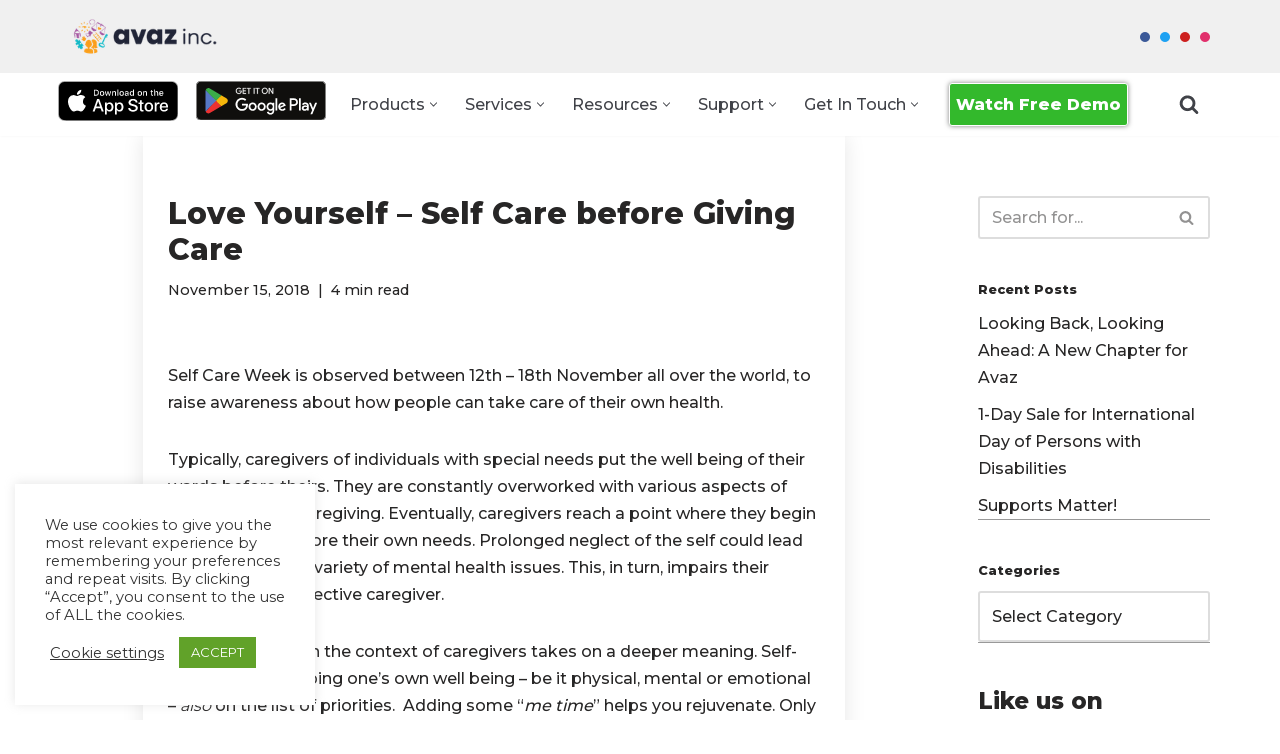

--- FILE ---
content_type: text/html; charset=UTF-8
request_url: https://www.avazapp.com/blog/love-yourself-self-care-before-giving-care/
body_size: 32872
content:
<!DOCTYPE html>
<html lang="en-US">

<head>
	
	<meta charset="UTF-8">
	<meta name="viewport" content="width=device-width, initial-scale=1, minimum-scale=1">
	<link rel="profile" href="https://gmpg.org/xfn/11">
		<meta name='robots' content='index, follow, max-image-preview:large, max-snippet:-1, max-video-preview:-1' />

	<!-- This site is optimized with the Yoast SEO plugin v20.6 - https://yoast.com/wordpress/plugins/seo/ -->
	<title>Love Yourself - Self Care before Giving Care - Avaz Inc.</title>
<link crossorigin data-rocket-preconnect href="https://fonts.googleapis.com" rel="preconnect">
<link crossorigin data-rocket-preconnect href="https://s.adroll.com" rel="preconnect">
<link crossorigin data-rocket-preconnect href="https://www.googletagmanager.com" rel="preconnect">
<link crossorigin data-rocket-preconnect href="https://cdn.popt.in" rel="preconnect">
<link crossorigin data-rocket-preconnect href="https://analytics.ahrefs.com" rel="preconnect">
<link crossorigin data-rocket-preconnect href="https://cdnjs.cloudflare.com" rel="preconnect">
<link crossorigin data-rocket-preconnect href="https://d.adroll.com" rel="preconnect">
<link crossorigin data-rocket-preconnect href="https://wchat.freshchat.com" rel="preconnect">
<link data-rocket-preload as="style" href="https://fonts.googleapis.com/css?family=Montserrat%3A400%2C500%2C800&#038;display=swap" rel="preload">
<link href="https://fonts.googleapis.com/css?family=Montserrat%3A400%2C500%2C800&#038;display=swap" media="print" onload="this.media=&#039;all&#039;" rel="stylesheet">
<noscript><link rel="stylesheet" href="https://fonts.googleapis.com/css?family=Montserrat%3A400%2C500%2C800&#038;display=swap"></noscript><link rel="preload" data-rocket-preload as="image" href="https://avazapp.com/wp-content/uploads/2018/11/self-care-tips.jpg" imagesrcset="https://avazapp.com/wp-content/uploads/2018/11/self-care-tips.jpg 400w, https://avazapp.com/wp-content/uploads/2018/11/self-care-tips-150x150.jpg 150w, https://avazapp.com/wp-content/uploads/2018/11/self-care-tips-300x300.jpg 300w, https://avazapp.com/wp-content/uploads/2018/11/self-care-tips-120x120.jpg 120w" imagesizes="(max-width: 258px) 100vw, 258px" fetchpriority="high">
	<meta name="description" content="Self Care Week is a wonderful time to shift the focus on to selfless caregivers and stress the need to prioritize their emotional physical wellbeing." />
	<link rel="canonical" href="https://www.avazapp.com/blog/love-yourself-self-care-before-giving-care/" />
	<meta property="og:locale" content="en_US" />
	<meta property="og:type" content="article" />
	<meta property="og:title" content="Love Yourself - Self Care before Giving Care - Avaz Inc." />
	<meta property="og:description" content="Self Care Week is a wonderful time to shift the focus on to selfless caregivers and stress the need to prioritize their emotional physical wellbeing." />
	<meta property="og:url" content="https://www.avazapp.com/blog/love-yourself-self-care-before-giving-care/" />
	<meta property="og:site_name" content="Avaz Inc." />
	<meta property="article:published_time" content="2018-11-15T11:33:23+00:00" />
	<meta property="article:modified_time" content="2020-10-27T17:12:18+00:00" />
	<meta property="og:image" content="https://avazapp.com/wp-content/uploads/2018/11/self-care-tips.jpg" />
	<meta name="author" content="Team Avaz" />
	<meta name="twitter:card" content="summary_large_image" />
	<meta name="twitter:label1" content="Written by" />
	<meta name="twitter:data1" content="Team Avaz" />
	<meta name="twitter:label2" content="Est. reading time" />
	<meta name="twitter:data2" content="3 minutes" />
	<script type="application/ld+json" class="yoast-schema-graph">{"@context":"https://schema.org","@graph":[{"@type":"Article","@id":"https://www.avazapp.com/blog/love-yourself-self-care-before-giving-care/#article","isPartOf":{"@id":"https://www.avazapp.com/blog/love-yourself-self-care-before-giving-care/"},"author":{"name":"Team Avaz","@id":"https://info.avazapp.com/#/schema/person/ed69be6e8baa99e8822ca97e271a28ec"},"headline":"Love Yourself &#8211; Self Care before Giving Care","datePublished":"2018-11-15T11:33:23+00:00","dateModified":"2020-10-27T17:12:18+00:00","mainEntityOfPage":{"@id":"https://www.avazapp.com/blog/love-yourself-self-care-before-giving-care/"},"wordCount":680,"commentCount":0,"publisher":{"@id":"https://info.avazapp.com/#organization"},"image":{"@id":"https://www.avazapp.com/blog/love-yourself-self-care-before-giving-care/#primaryimage"},"thumbnailUrl":"https://avazapp.com/wp-content/uploads/2018/11/self-care-tips.jpg","keywords":["Self-care"],"articleSection":["Special needs resources"],"inLanguage":"en-US","potentialAction":[{"@type":"CommentAction","name":"Comment","target":["https://www.avazapp.com/blog/love-yourself-self-care-before-giving-care/#respond"]}]},{"@type":"WebPage","@id":"https://www.avazapp.com/blog/love-yourself-self-care-before-giving-care/","url":"https://www.avazapp.com/blog/love-yourself-self-care-before-giving-care/","name":"Love Yourself - Self Care before Giving Care - Avaz Inc.","isPartOf":{"@id":"https://info.avazapp.com/#website"},"primaryImageOfPage":{"@id":"https://www.avazapp.com/blog/love-yourself-self-care-before-giving-care/#primaryimage"},"image":{"@id":"https://www.avazapp.com/blog/love-yourself-self-care-before-giving-care/#primaryimage"},"thumbnailUrl":"https://avazapp.com/wp-content/uploads/2018/11/self-care-tips.jpg","datePublished":"2018-11-15T11:33:23+00:00","dateModified":"2020-10-27T17:12:18+00:00","description":"Self Care Week is a wonderful time to shift the focus on to selfless caregivers and stress the need to prioritize their emotional physical wellbeing.","breadcrumb":{"@id":"https://www.avazapp.com/blog/love-yourself-self-care-before-giving-care/#breadcrumb"},"inLanguage":"en-US","potentialAction":[{"@type":"ReadAction","target":["https://www.avazapp.com/blog/love-yourself-self-care-before-giving-care/"]}]},{"@type":"ImageObject","inLanguage":"en-US","@id":"https://www.avazapp.com/blog/love-yourself-self-care-before-giving-care/#primaryimage","url":"https://avazapp.com/wp-content/uploads/2018/11/self-care-tips.jpg","contentUrl":"https://avazapp.com/wp-content/uploads/2018/11/self-care-tips.jpg"},{"@type":"BreadcrumbList","@id":"https://www.avazapp.com/blog/love-yourself-self-care-before-giving-care/#breadcrumb","itemListElement":[{"@type":"ListItem","position":1,"name":"Home","item":"https://info.avazapp.com/"},{"@type":"ListItem","position":2,"name":"Blog","item":"https://avazapp.com/blog/"},{"@type":"ListItem","position":3,"name":"Love Yourself &#8211; Self Care before Giving Care"}]},{"@type":"WebSite","@id":"https://info.avazapp.com/#website","url":"https://info.avazapp.com/","name":"Avaz Inc.","description":"Making Every Voice Heard","publisher":{"@id":"https://info.avazapp.com/#organization"},"potentialAction":[{"@type":"SearchAction","target":{"@type":"EntryPoint","urlTemplate":"https://info.avazapp.com/?s={search_term_string}"},"query-input":"required name=search_term_string"}],"inLanguage":"en-US"},{"@type":"Organization","@id":"https://info.avazapp.com/#organization","name":"Avaz Inc.","url":"https://info.avazapp.com/","logo":{"@type":"ImageObject","inLanguage":"en-US","@id":"https://info.avazapp.com/#/schema/logo/image/","url":"https://avazapp.com/wp-content/uploads/2021/06/Avaz-AAC-Logo.png","contentUrl":"https://avazapp.com/wp-content/uploads/2021/06/Avaz-AAC-Logo.png","width":150,"height":150,"caption":"Avaz Inc."},"image":{"@id":"https://info.avazapp.com/#/schema/logo/image/"}},{"@type":"Person","@id":"https://info.avazapp.com/#/schema/person/ed69be6e8baa99e8822ca97e271a28ec","name":"Team Avaz","image":{"@type":"ImageObject","inLanguage":"en-US","@id":"https://info.avazapp.com/#/schema/person/image/","url":"https://secure.gravatar.com/avatar/?s=96&d=mm&r=g","contentUrl":"https://secure.gravatar.com/avatar/?s=96&d=mm&r=g","caption":"Team Avaz"},"url":"https://www.avazapp.com/blog/author/team-avaz/"}]}</script>
	<!-- / Yoast SEO plugin. -->


<link rel='dns-prefetch' href='//www.googletagmanager.com' />
<link rel='dns-prefetch' href='//fonts.googleapis.com' />
<link href='https://fonts.gstatic.com' crossorigin rel='preconnect' />
<link rel='stylesheet' id='wp-block-library-css'  href='https://www.avazapp.com/wp-includes/css/dist/block-library/style.min.css' media='all' />
<style id='global-styles-inline-css'>
body{--wp--preset--color--black: #000000;--wp--preset--color--cyan-bluish-gray: #abb8c3;--wp--preset--color--white: #ffffff;--wp--preset--color--pale-pink: #f78da7;--wp--preset--color--vivid-red: #cf2e2e;--wp--preset--color--luminous-vivid-orange: #ff6900;--wp--preset--color--luminous-vivid-amber: #fcb900;--wp--preset--color--light-green-cyan: #7bdcb5;--wp--preset--color--vivid-green-cyan: #00d084;--wp--preset--color--pale-cyan-blue: #8ed1fc;--wp--preset--color--vivid-cyan-blue: #0693e3;--wp--preset--color--vivid-purple: #9b51e0;--wp--preset--color--neve-link-color: var(--nv-primary-accent);--wp--preset--color--neve-link-hover-color: var(--nv-secondary-accent);--wp--preset--color--nv-site-bg: var(--nv-site-bg);--wp--preset--color--nv-light-bg: var(--nv-light-bg);--wp--preset--color--nv-dark-bg: var(--nv-dark-bg);--wp--preset--color--neve-text-color: var(--nv-text-color);--wp--preset--color--nv-text-dark-bg: var(--nv-text-dark-bg);--wp--preset--color--nv-c-1: var(--nv-c-1);--wp--preset--color--nv-c-2: var(--nv-c-2);--wp--preset--gradient--vivid-cyan-blue-to-vivid-purple: linear-gradient(135deg,rgba(6,147,227,1) 0%,rgb(155,81,224) 100%);--wp--preset--gradient--light-green-cyan-to-vivid-green-cyan: linear-gradient(135deg,rgb(122,220,180) 0%,rgb(0,208,130) 100%);--wp--preset--gradient--luminous-vivid-amber-to-luminous-vivid-orange: linear-gradient(135deg,rgba(252,185,0,1) 0%,rgba(255,105,0,1) 100%);--wp--preset--gradient--luminous-vivid-orange-to-vivid-red: linear-gradient(135deg,rgba(255,105,0,1) 0%,rgb(207,46,46) 100%);--wp--preset--gradient--very-light-gray-to-cyan-bluish-gray: linear-gradient(135deg,rgb(238,238,238) 0%,rgb(169,184,195) 100%);--wp--preset--gradient--cool-to-warm-spectrum: linear-gradient(135deg,rgb(74,234,220) 0%,rgb(151,120,209) 20%,rgb(207,42,186) 40%,rgb(238,44,130) 60%,rgb(251,105,98) 80%,rgb(254,248,76) 100%);--wp--preset--gradient--blush-light-purple: linear-gradient(135deg,rgb(255,206,236) 0%,rgb(152,150,240) 100%);--wp--preset--gradient--blush-bordeaux: linear-gradient(135deg,rgb(254,205,165) 0%,rgb(254,45,45) 50%,rgb(107,0,62) 100%);--wp--preset--gradient--luminous-dusk: linear-gradient(135deg,rgb(255,203,112) 0%,rgb(199,81,192) 50%,rgb(65,88,208) 100%);--wp--preset--gradient--pale-ocean: linear-gradient(135deg,rgb(255,245,203) 0%,rgb(182,227,212) 50%,rgb(51,167,181) 100%);--wp--preset--gradient--electric-grass: linear-gradient(135deg,rgb(202,248,128) 0%,rgb(113,206,126) 100%);--wp--preset--gradient--midnight: linear-gradient(135deg,rgb(2,3,129) 0%,rgb(40,116,252) 100%);--wp--preset--duotone--dark-grayscale: url('#wp-duotone-dark-grayscale');--wp--preset--duotone--grayscale: url('#wp-duotone-grayscale');--wp--preset--duotone--purple-yellow: url('#wp-duotone-purple-yellow');--wp--preset--duotone--blue-red: url('#wp-duotone-blue-red');--wp--preset--duotone--midnight: url('#wp-duotone-midnight');--wp--preset--duotone--magenta-yellow: url('#wp-duotone-magenta-yellow');--wp--preset--duotone--purple-green: url('#wp-duotone-purple-green');--wp--preset--duotone--blue-orange: url('#wp-duotone-blue-orange');--wp--preset--font-size--small: 13px;--wp--preset--font-size--medium: 20px;--wp--preset--font-size--large: 36px;--wp--preset--font-size--x-large: 42px;}.has-black-color{color: var(--wp--preset--color--black) !important;}.has-cyan-bluish-gray-color{color: var(--wp--preset--color--cyan-bluish-gray) !important;}.has-white-color{color: var(--wp--preset--color--white) !important;}.has-pale-pink-color{color: var(--wp--preset--color--pale-pink) !important;}.has-vivid-red-color{color: var(--wp--preset--color--vivid-red) !important;}.has-luminous-vivid-orange-color{color: var(--wp--preset--color--luminous-vivid-orange) !important;}.has-luminous-vivid-amber-color{color: var(--wp--preset--color--luminous-vivid-amber) !important;}.has-light-green-cyan-color{color: var(--wp--preset--color--light-green-cyan) !important;}.has-vivid-green-cyan-color{color: var(--wp--preset--color--vivid-green-cyan) !important;}.has-pale-cyan-blue-color{color: var(--wp--preset--color--pale-cyan-blue) !important;}.has-vivid-cyan-blue-color{color: var(--wp--preset--color--vivid-cyan-blue) !important;}.has-vivid-purple-color{color: var(--wp--preset--color--vivid-purple) !important;}.has-black-background-color{background-color: var(--wp--preset--color--black) !important;}.has-cyan-bluish-gray-background-color{background-color: var(--wp--preset--color--cyan-bluish-gray) !important;}.has-white-background-color{background-color: var(--wp--preset--color--white) !important;}.has-pale-pink-background-color{background-color: var(--wp--preset--color--pale-pink) !important;}.has-vivid-red-background-color{background-color: var(--wp--preset--color--vivid-red) !important;}.has-luminous-vivid-orange-background-color{background-color: var(--wp--preset--color--luminous-vivid-orange) !important;}.has-luminous-vivid-amber-background-color{background-color: var(--wp--preset--color--luminous-vivid-amber) !important;}.has-light-green-cyan-background-color{background-color: var(--wp--preset--color--light-green-cyan) !important;}.has-vivid-green-cyan-background-color{background-color: var(--wp--preset--color--vivid-green-cyan) !important;}.has-pale-cyan-blue-background-color{background-color: var(--wp--preset--color--pale-cyan-blue) !important;}.has-vivid-cyan-blue-background-color{background-color: var(--wp--preset--color--vivid-cyan-blue) !important;}.has-vivid-purple-background-color{background-color: var(--wp--preset--color--vivid-purple) !important;}.has-black-border-color{border-color: var(--wp--preset--color--black) !important;}.has-cyan-bluish-gray-border-color{border-color: var(--wp--preset--color--cyan-bluish-gray) !important;}.has-white-border-color{border-color: var(--wp--preset--color--white) !important;}.has-pale-pink-border-color{border-color: var(--wp--preset--color--pale-pink) !important;}.has-vivid-red-border-color{border-color: var(--wp--preset--color--vivid-red) !important;}.has-luminous-vivid-orange-border-color{border-color: var(--wp--preset--color--luminous-vivid-orange) !important;}.has-luminous-vivid-amber-border-color{border-color: var(--wp--preset--color--luminous-vivid-amber) !important;}.has-light-green-cyan-border-color{border-color: var(--wp--preset--color--light-green-cyan) !important;}.has-vivid-green-cyan-border-color{border-color: var(--wp--preset--color--vivid-green-cyan) !important;}.has-pale-cyan-blue-border-color{border-color: var(--wp--preset--color--pale-cyan-blue) !important;}.has-vivid-cyan-blue-border-color{border-color: var(--wp--preset--color--vivid-cyan-blue) !important;}.has-vivid-purple-border-color{border-color: var(--wp--preset--color--vivid-purple) !important;}.has-vivid-cyan-blue-to-vivid-purple-gradient-background{background: var(--wp--preset--gradient--vivid-cyan-blue-to-vivid-purple) !important;}.has-light-green-cyan-to-vivid-green-cyan-gradient-background{background: var(--wp--preset--gradient--light-green-cyan-to-vivid-green-cyan) !important;}.has-luminous-vivid-amber-to-luminous-vivid-orange-gradient-background{background: var(--wp--preset--gradient--luminous-vivid-amber-to-luminous-vivid-orange) !important;}.has-luminous-vivid-orange-to-vivid-red-gradient-background{background: var(--wp--preset--gradient--luminous-vivid-orange-to-vivid-red) !important;}.has-very-light-gray-to-cyan-bluish-gray-gradient-background{background: var(--wp--preset--gradient--very-light-gray-to-cyan-bluish-gray) !important;}.has-cool-to-warm-spectrum-gradient-background{background: var(--wp--preset--gradient--cool-to-warm-spectrum) !important;}.has-blush-light-purple-gradient-background{background: var(--wp--preset--gradient--blush-light-purple) !important;}.has-blush-bordeaux-gradient-background{background: var(--wp--preset--gradient--blush-bordeaux) !important;}.has-luminous-dusk-gradient-background{background: var(--wp--preset--gradient--luminous-dusk) !important;}.has-pale-ocean-gradient-background{background: var(--wp--preset--gradient--pale-ocean) !important;}.has-electric-grass-gradient-background{background: var(--wp--preset--gradient--electric-grass) !important;}.has-midnight-gradient-background{background: var(--wp--preset--gradient--midnight) !important;}.has-small-font-size{font-size: var(--wp--preset--font-size--small) !important;}.has-medium-font-size{font-size: var(--wp--preset--font-size--medium) !important;}.has-large-font-size{font-size: var(--wp--preset--font-size--large) !important;}.has-x-large-font-size{font-size: var(--wp--preset--font-size--x-large) !important;}
</style>
<link rel='stylesheet' id='advanced-popups-css'  href='https://www.avazapp.com/wp-content/plugins/advanced-popups/public/css/advanced-popups-public.css' media='all' />
<link rel='stylesheet' id='cookie-law-info-css'  href='https://www.avazapp.com/wp-content/plugins/cookie-law-info/legacy/public/css/cookie-law-info-public.css' media='all' />
<link rel='stylesheet' id='cookie-law-info-gdpr-css'  href='https://www.avazapp.com/wp-content/plugins/cookie-law-info/legacy/public/css/cookie-law-info-gdpr.css' media='all' />
<link rel='stylesheet' id='geotarget-css'  href='https://www.avazapp.com/wp-content/plugins/geotargeting/public/css/geotarget-public.css' media='all' />
<link rel='stylesheet' id='neve-style-css'  href='https://www.avazapp.com/wp-content/themes/neve/style-main-new.min.css' media='all' />
<style id='neve-style-inline-css'>
.is-menu-sidebar .header-menu-sidebar { visibility: visible; }.is-menu-sidebar.menu_sidebar_slide_left .header-menu-sidebar { transform: translate3d(0, 0, 0); left: 0; }.is-menu-sidebar.menu_sidebar_slide_right .header-menu-sidebar { transform: translate3d(0, 0, 0); right: 0; }.is-menu-sidebar.menu_sidebar_pull_right .header-menu-sidebar, .is-menu-sidebar.menu_sidebar_pull_left .header-menu-sidebar { transform: translateX(0); }.is-menu-sidebar.menu_sidebar_dropdown .header-menu-sidebar { height: auto; }.is-menu-sidebar.menu_sidebar_dropdown .header-menu-sidebar-inner { max-height: 400px; padding: 20px 0; }.is-menu-sidebar.menu_sidebar_full_canvas .header-menu-sidebar { opacity: 1; }.header-menu-sidebar .menu-item-nav-search:not(.floating) { pointer-events: none; }.header-menu-sidebar .menu-item-nav-search .is-menu-sidebar { pointer-events: unset; }
.nv-meta-list li.meta:not(:last-child):after { content:"|" }.nv-meta-list .no-mobile{
			display:none;
		}.nv-meta-list li.last::after{
			content: ""!important;
		}@media (min-width: 769px) {
			.nv-meta-list .no-mobile {
				display: inline-block;
			}
			.nv-meta-list li.last:not(:last-child)::after {
		 		content: "|" !important;
			}
		}
.header .builder-item [class*="button_base"] .button {box-shadow: var(--primarybtnshadow, none);} .header .builder-item [class*="button_base"] .button:hover {box-shadow: var(--primarybtnhovershadow, none);}
.nav-ul li .caret svg, .nav-ul li .caret img{width:var(--smiconsize, 0.5em);height:var(--smiconsize, 0.5em);}.nav-ul .sub-menu li {border-style: var(--itembstyle);}
 :root{ --container: 748px;--postwidth:100%; --primarybtnbg: var(--nv-primary-accent); --primarybtnhoverbg: var(--nv-primary-accent); --primarybtncolor: #fff; --secondarybtncolor: var(--nv-primary-accent); --primarybtnhovercolor: #fff; --secondarybtnhovercolor: var(--nv-primary-accent);--primarybtnborderradius:3px;--secondarybtnborderradius:3px;--secondarybtnborderwidth:3px;--btnpadding:13px 15px;--primarybtnpadding:13px 15px;--secondarybtnpadding:calc(13px - 3px) calc(15px - 3px); --bodyfontfamily: Montserrat; --bodyfontsize: 15px; --bodylineheight: 1.6; --bodyletterspacing: 0px; --bodyfontweight: 500; --headingsfontfamily: Montserrat; --h1fontsize: 25px; --h1fontweight: 800; --h1lineheight: 25px; --h1letterspacing: 0px; --h1texttransform: none; --h2fontsize: 22px; --h2fontweight: 800; --h2lineheight: 22px; --h2letterspacing: 0px; --h2texttransform: none; --h3fontsize: 20px; --h3fontweight: 800; --h3lineheight: 33px; --h3letterspacing: 0px; --h3texttransform: none; --h4fontsize: 13px; --h4fontweight: 800; --h4lineheight: 1.6em; --h4letterspacing: 0px; --h4texttransform: none; --h5fontsize: 16px; --h5fontweight: 800; --h5lineheight: 1.6; --h5letterspacing: 0px; --h5texttransform: none; --h6fontsize: 0.75em; --h6fontweight: 800; --h6lineheight: 1.6; --h6letterspacing: 0px; --h6texttransform: none;--formfieldborderwidth:2px;--formfieldborderradius:3px; --formfieldbgcolor: var(--nv-site-bg); --formfieldbordercolor: #dddddd; --formfieldcolor: var(--nv-text-color);--formfieldpadding:10px 12px; } .nv-index-posts{ --borderradius:0px; } .has-neve-button-color-color{ color: var(--nv-primary-accent)!important; } .has-neve-button-color-background-color{ background-color: var(--nv-primary-accent)!important; } .single-post-container .alignfull > [class*="__inner-container"], .single-post-container .alignwide > [class*="__inner-container"]{ max-width:718px } .nv-meta-list{ --avatarsize: 20px; } .single .nv-meta-list{ --avatarsize: 20px; } .neve-main{ --boxshadow:0 3px 6px -5px rgba(0, 0, 0, 0.1), 0 4px 8px rgba(0, 0, 0, 0.1); } .nv-post-cover{ --height: 250px;--padding:40px 15px;--justify: flex-start; --textalign: left; --valign: center; } .nv-post-cover .nv-title-meta-wrap, .nv-page-title-wrap, .entry-header{ --textalign: left; } .nv-is-boxed.nv-title-meta-wrap{ --padding:40px 15px; --bgcolor: var(--nv-dark-bg); } .nv-overlay{ --opacity: 50; --blendmode: normal; } .nv-is-boxed.nv-comments-wrap{ --padding:20px; } .nv-is-boxed.comment-respond{ --padding:20px; } .single:not(.single-product), .page{ --c-vspace:0 0 0 0;; } .global-styled{ --bgcolor: var(--nv-site-bg); } .header-top{ --rowbcolor: var(--nv-light-bg); --color: #4b1111; --bgcolor: #f0f0f0; } .header-main{ --rowbcolor: var(--nv-light-bg); --color: #404248; --bgcolor: #ffffff; } .header-bottom{ --rowbwidth:0px; --rowbcolor: var(--nv-light-bg); --color: var(--nv-text-color); --bgcolor: #ffffff; } .builder-item--logo{ --maxwidth: 120px; --fs: 24px;--padding:10px 0;--margin:0; --textalign: left;--justify: flex-start; } .builder-item--primary-menu{ --hovercolor: var(--nv-secondary-accent); --hovertextcolor: var(--nv-text-color); --activecolor: var(--nv-primary-accent); --spacing: 20px; --height: 25px; --smiconsize: 7px;--padding:0;--margin:0; --fontsize: 1em; --lineheight: 1.6em; --letterspacing: 0px; --fontweight: 500; --texttransform: capitalize; --iconsize: 1em; } .builder-item--primary-menu .sub-menu{ --bstyle: none; --itembstyle: none; } .hfg-is-group.has-primary-menu .inherit-ff{ --inheritedfw: 500; } .builder-item--button_base{ --primarybtnbg: #33b92c; --primarybtncolor: #fff; --primarybtnhoverbg: var(--nv-primary-accent); --primarybtnhovercolor: #fff;--primarybtnborderradius:3px;--primarybtnborderwidth:1px;--primarybtnshadow:0px 0px 5px rgba(0,0,0,0.5);;--primarybtnhovershadow:none;--padding:8px 12px;--margin:0; } .builder-item--header_search_responsive{ --iconsize: 20px; --formfieldfontsize: 14px;--formfieldborderwidth:1px;--formfieldborderradius:1px; --formfieldbordercolor: #004968; --formfieldcolor: #004968; --height: 40px;--padding:0 10px;--margin:0; } .builder-item--custom_html_2{ --padding:0;--margin:-14px -19px -19px -6px;; --fontsize: 1em; --lineheight: 1.6; --letterspacing: 0px; --fontweight: 500; --texttransform: none; --iconsize: 1em; --textalign: left;--justify: flex-start; } .builder-item--custom_html_3{ --padding:0;--margin:0 0 -28px 0;; --fontsize: 1em; --lineheight: 1.6; --letterspacing: 0px; --fontweight: 500; --texttransform: none; --iconsize: 1em; --textalign: left;--justify: flex-start; } .builder-item--social_icons{ --spacing: 10px; --borderradius: 5px; --icon-size: 18px;--padding:0;--margin:0; } .footer-top-inner .row{ grid-template-columns:1fr 1fr 1fr; --valign: flex-start; } .footer-top{ --rowbcolor: var(--nv-light-bg); --color: var(--nv-text-color); --bgcolor: #1a1e35; } .footer-main-inner .row{ grid-template-columns:1fr 1fr 1fr; --valign: flex-start; } .footer-main{ --rowbcolor: var(--nv-light-bg); --color: var(--nv-text-color); --bgcolor: var(--nv-site-bg); } .footer-bottom-inner .row{ grid-template-columns:1fr 1fr 1fr; --valign: flex-start; } .footer-bottom{ --rowbcolor: var(--nv-light-bg); --color: #e6e6e6; --bgcolor: #0f1633; } .builder-item--footer-one-widgets{ --padding:0;--margin:0; --textalign: left;--justify: flex-start; } .builder-item--social_icons_2{ --spacing: 10px; --borderradius: 5px; --icon-size: 18px;--padding:0;--margin:0; --textalign: center;--justify: center; } .builder-item--footer_copyright{ --color: var(--nv-site-bg);--padding:0;--margin:0; --fontsize: 1em; --lineheight: 1.6; --letterspacing: 0px; --fontweight: 500; --texttransform: none; --iconsize: 1em; --textalign: left;--justify: flex-start; } .page_header-top{ --rowbcolor: var(--nv-light-bg); --color: var(--nv-text-color); --bgcolor: #fd9b9b; } .page_header-bottom{ --rowbcolor: var(--nv-light-bg); --color: var(--nv-text-color); --bgcolor: var(--nv-site-bg); } .nv-related-posts{ --relatedcolumns: 1; --relatedContentAlign: left; } @media(min-width: 576px){ :root{ --container: 992px;--postwidth:100%;--btnpadding:13px 15px;--primarybtnpadding:13px 15px;--secondarybtnpadding:calc(13px - 3px) calc(15px - 3px); --bodyfontsize: 16px; --bodylineheight: 1.6; --bodyletterspacing: 0px; --h1fontsize: 30px; --h1lineheight: 1.6em; --h1letterspacing: 0px; --h2fontsize: 22px; --h2lineheight: 1.6em; --h2letterspacing: 0px; --h3fontsize: 18px; --h3lineheight: 1.6em; --h3letterspacing: 0px; --h4fontsize: 16px; --h4lineheight: 1.6em; --h4letterspacing: 0px; --h5fontsize: 14px; --h5lineheight: 1.6; --h5letterspacing: 0px; --h6fontsize: 0.75em; --h6lineheight: 1.6; --h6letterspacing: 0px; } .single-post-container .alignfull > [class*="__inner-container"], .single-post-container .alignwide > [class*="__inner-container"]{ max-width:962px } .nv-meta-list{ --avatarsize: 20px; } .single .nv-meta-list{ --avatarsize: 20px; } .nv-post-cover{ --height: 320px;--padding:60px 30px;--justify: flex-start; --textalign: left; --valign: center; } .nv-post-cover .nv-title-meta-wrap, .nv-page-title-wrap, .entry-header{ --textalign: left; } .nv-is-boxed.nv-title-meta-wrap{ --padding:60px 30px; } .nv-is-boxed.nv-comments-wrap{ --padding:30px; } .nv-is-boxed.comment-respond{ --padding:30px; } .single:not(.single-product), .page{ --c-vspace:0 0 0 0;; } .header-bottom{ --rowbwidth:0px; } .builder-item--logo{ --maxwidth: 120px; --fs: 24px;--padding:10px 0;--margin:0; --textalign: left;--justify: flex-start; } .builder-item--primary-menu{ --spacing: 6px; --height: 75px; --smiconsize: 7px;--padding:0;--margin:0; --fontsize: 1em; --lineheight: 1.6em; --letterspacing: 0px; --iconsize: 1em; } .builder-item--button_base{ --padding:8px 12px;--margin:0; } .builder-item--header_search_responsive{ --formfieldfontsize: 14px;--formfieldborderwidth:1px;--formfieldborderradius:1px; --height: 40px;--padding:0 10px;--margin:0; } .builder-item--custom_html_2{ --padding:0;--margin:0 -21px 0 0;; --fontsize: 1em; --lineheight: 1.6; --letterspacing: 0px; --iconsize: 1em; --textalign: left;--justify: flex-start; } .builder-item--custom_html_3{ --padding:0;--margin:0 0 -25px 0;; --fontsize: 1em; --lineheight: 1.6; --letterspacing: 0px; --iconsize: 1em; --textalign: left;--justify: flex-start; } .builder-item--social_icons{ --spacing: 10px; --borderradius: 5px; --icon-size: 18px;--padding:0;--margin:0; } .builder-item--footer-one-widgets{ --padding:0;--margin:0; --textalign: left;--justify: flex-start; } .builder-item--social_icons_2{ --spacing: 10px; --borderradius: 5px; --icon-size: 18px;--padding:0;--margin:0; --textalign: center;--justify: center; } .builder-item--footer_copyright{ --padding:0;--margin:0; --fontsize: 1em; --lineheight: 1.6; --letterspacing: 0px; --iconsize: 1em; --textalign: left;--justify: flex-start; } .nv-related-posts{ --relatedcolumns: 1; --relatedContentAlign: left; } }@media(min-width: 960px){ :root{ --container: 1170px;--postwidth:100%;--btnpadding:13px 15px;--primarybtnpadding:13px 15px;--secondarybtnpadding:calc(13px - 3px) calc(15px - 3px); --bodyfontsize: 16px; --bodylineheight: 1.7; --bodyletterspacing: 0px; --h1fontsize: 45px; --h1lineheight: 1.6em; --h1letterspacing: 0px; --h2fontsize: 30px; --h2lineheight: 30px; --h2letterspacing: 0px; --h3fontsize: 23px; --h3lineheight: 1.6em; --h3letterspacing: 0px; --h4fontsize: 0.8em; --h4lineheight: 1.6em; --h4letterspacing: 0px; --h5fontsize: 16px; --h5lineheight: 1.6; --h5letterspacing: 0px; --h6fontsize: 14px; --h6lineheight: 1.6; --h6letterspacing: 0px; } .nv-index-posts{ --postcoltemplate:35fr 65fr; } body:not(.single):not(.archive):not(.blog):not(.search):not(.error404) .neve-main > .container .col, body.post-type-archive-course .neve-main > .container .col, body.post-type-archive-llms_membership .neve-main > .container .col{ max-width: 100%; } body:not(.single):not(.archive):not(.blog):not(.search):not(.error404) .nv-sidebar-wrap, body.post-type-archive-course .nv-sidebar-wrap, body.post-type-archive-llms_membership .nv-sidebar-wrap{ max-width: 0%; } .neve-main > .archive-container .nv-index-posts.col{ max-width: 80%; } .neve-main > .archive-container .nv-sidebar-wrap{ max-width: 20%; } .neve-main > .single-post-container .nv-single-post-wrap.col{ max-width: 70%; } .single-post-container .alignfull > [class*="__inner-container"], .single-post-container .alignwide > [class*="__inner-container"]{ max-width:789px } .container-fluid.single-post-container .alignfull > [class*="__inner-container"], .container-fluid.single-post-container .alignwide > [class*="__inner-container"]{ max-width:calc(70% + 15px) } .neve-main > .single-post-container .nv-sidebar-wrap{ max-width: 30%; } .nv-meta-list{ --avatarsize: 20px; } .single .nv-meta-list{ --avatarsize: 20px; } .nv-post-cover{ --height: 400px;--padding:60px 40px;--justify: flex-start; --textalign: left; --valign: center; } .nv-post-cover .nv-title-meta-wrap, .nv-page-title-wrap, .entry-header{ --textalign: left; } .nv-is-boxed.nv-title-meta-wrap{ --padding:60px 40px; } .nv-is-boxed.nv-comments-wrap{ --padding:40px; } .nv-is-boxed.comment-respond{ --padding:40px; } .single:not(.single-product), .page{ --c-vspace:0 0 0 0;; } .header-bottom{ --rowbwidth:0px; } .builder-item--logo{ --maxwidth: 150px; --fs: 24px;--padding:10px 0;--margin:0; --textalign: left;--justify: flex-start; } .builder-item--primary-menu{ --spacing: 20px; --height: 25px; --smiconsize: 7px;--padding:8px 20px 08px 08px;;--margin:0; --fontsize: 1em; --lineheight: 1.6em; --letterspacing: 0px; --iconsize: 1em; } .builder-item--button_base{ --padding:8px 6px;--margin:-23px; } .builder-item--header_search_responsive{ --formfieldfontsize: 16px;--formfieldborderwidth:2px;--formfieldborderradius:2px; --height: 40px;--padding:0;--margin:11px; } .builder-item--custom_html_2{ --padding:0;--margin:-12px; --fontsize: 1em; --lineheight: 1.6; --letterspacing: 0px; --iconsize: 1em; --textalign: left;--justify: flex-start; } .builder-item--custom_html_3{ --padding:0;--margin:0 -28px -24px 0;; --fontsize: 1em; --lineheight: 1.6; --letterspacing: 0px; --iconsize: 1em; --textalign: left;--justify: flex-start; } .builder-item--social_icons{ --spacing: 10px; --borderradius: 5px; --icon-size: 18px;--padding:0;--margin:0; } .builder-item--footer-one-widgets{ --padding:0;--margin:0; --textalign: left;--justify: flex-start; } .builder-item--social_icons_2{ --spacing: 10px; --borderradius: 5px; --icon-size: 18px;--padding:0;--margin:0; --textalign: center;--justify: center; } .builder-item--footer_copyright{ --padding:0;--margin:0; --fontsize: 1em; --lineheight: 1.6; --letterspacing: 0px; --iconsize: 1em; --textalign: left;--justify: flex-start; } .nv-related-posts{ --relatedcolumns: 3; --relatedContentAlign: left; } }:root{--nv-primary-accent:#2f5aae;--nv-secondary-accent:#2f5aae;--nv-site-bg:#ffffff;--nv-light-bg:#f4f5f7;--nv-dark-bg:#121212;--nv-text-color:#272626;--nv-text-dark-bg:#ffffff;--nv-c-1:#9463ae;--nv-c-2:#be574b;--nv-fallback-ff:Arial, Helvetica, sans-serif;}
</style>
<link rel='stylesheet' id='neve-blog-pro-css'  href='https://www.avazapp.com/wp-content/plugins/neve-pro-addon/includes/modules/blog_pro/assets/style.min.css' media='all' />
<style id='kadence-blocks-global-variables-inline-css'>
:root {--global-kb-font-size-sm:clamp(0.8rem, 0.73rem + 0.217vw, 0.9rem);--global-kb-font-size-md:clamp(1.1rem, 0.995rem + 0.326vw, 1.25rem);--global-kb-font-size-lg:clamp(1.75rem, 1.576rem + 0.543vw, 2rem);--global-kb-font-size-xl:clamp(2.25rem, 1.728rem + 1.63vw, 3rem);--global-kb-font-size-xxl:clamp(2.5rem, 1.456rem + 3.26vw, 4rem);--global-kb-font-size-xxxl:clamp(2.75rem, 0.489rem + 7.065vw, 6rem);}
</style>

<link rel='stylesheet' id='sib-front-css-css'  href='https://www.avazapp.com/wp-content/plugins/mailin/css/mailin-front.css' media='all' />
<script src='https://www.avazapp.com/wp-includes/js/jquery/jquery.min.js' id='jquery-core-js'></script>
<script src='https://www.avazapp.com/wp-includes/js/jquery/jquery-migrate.min.js' id='jquery-migrate-js'></script>
<script src='https://www.avazapp.com/wp-content/plugins/advanced-popups/public/js/advanced-popups-public.js' id='advanced-popups-js'></script>
<script id='cookie-law-info-js-extra'>
var Cli_Data = {"nn_cookie_ids":[],"cookielist":[],"non_necessary_cookies":[],"ccpaEnabled":"","ccpaRegionBased":"","ccpaBarEnabled":"","strictlyEnabled":["necessary","obligatoire"],"ccpaType":"gdpr","js_blocking":"1","custom_integration":"","triggerDomRefresh":"","secure_cookies":""};
var cli_cookiebar_settings = {"animate_speed_hide":"500","animate_speed_show":"500","background":"#FFF","border":"#b1a6a6c2","border_on":"","button_1_button_colour":"#61a229","button_1_button_hover":"#4e8221","button_1_link_colour":"#fff","button_1_as_button":"1","button_1_new_win":"","button_2_button_colour":"#333","button_2_button_hover":"#292929","button_2_link_colour":"#444","button_2_as_button":"","button_2_hidebar":"","button_3_button_colour":"#3566bb","button_3_button_hover":"#2a5296","button_3_link_colour":"#fff","button_3_as_button":"1","button_3_new_win":"","button_4_button_colour":"#000","button_4_button_hover":"#000000","button_4_link_colour":"#333333","button_4_as_button":"","button_7_button_colour":"#61a229","button_7_button_hover":"#4e8221","button_7_link_colour":"#fff","button_7_as_button":"1","button_7_new_win":"","font_family":"inherit","header_fix":"","notify_animate_hide":"1","notify_animate_show":"","notify_div_id":"#cookie-law-info-bar","notify_position_horizontal":"right","notify_position_vertical":"bottom","scroll_close":"","scroll_close_reload":"","accept_close_reload":"","reject_close_reload":"","showagain_tab":"","showagain_background":"#fff","showagain_border":"#000","showagain_div_id":"#cookie-law-info-again","showagain_x_position":"100px","text":"#333333","show_once_yn":"","show_once":"10000","logging_on":"","as_popup":"","popup_overlay":"1","bar_heading_text":"","cookie_bar_as":"widget","popup_showagain_position":"bottom-right","widget_position":"left"};
var log_object = {"ajax_url":"https:\/\/www.avazapp.com\/wp-admin\/admin-ajax.php"};
</script>
<script src='https://www.avazapp.com/wp-content/plugins/cookie-law-info/legacy/public/js/cookie-law-info-public.js' id='cookie-law-info-js'></script>
<script src='https://www.avazapp.com/wp-content/plugins/geotargeting/public/js/geotarget-public.js' id='geotarget-js'></script>
<script src='https://www.avazapp.com/wp-content/plugins/geotargeting/public/js/ddslick.js' id='geot-slick-js'></script>

<!-- Google tag (gtag.js) snippet added by Site Kit -->
<!-- Google Analytics snippet added by Site Kit -->
<script src='https://www.googletagmanager.com/gtag/js?id=G-K3WXJ3MPVY' id='google_gtagjs-js' async></script>
<script id='google_gtagjs-js-after'>
window.dataLayer = window.dataLayer || [];function gtag(){dataLayer.push(arguments);}
gtag("set","linker",{"domains":["www.avazapp.com"]});
gtag("js", new Date());
gtag("set", "developer_id.dZTNiMT", true);
gtag("config", "G-K3WXJ3MPVY");
</script>
<script id='sib-front-js-js-extra'>
var sibErrMsg = {"invalidMail":"Please fill out valid email address","requiredField":"Please fill out required fields","invalidDateFormat":"Please fill out valid date format","invalidSMSFormat":"Please fill out valid phone number"};
var ajax_sib_front_object = {"ajax_url":"https:\/\/www.avazapp.com\/wp-admin\/admin-ajax.php","ajax_nonce":"ff57afb408","flag_url":"https:\/\/www.avazapp.com\/wp-content\/plugins\/mailin\/img\/flags\/"};
</script>
<script src='https://www.avazapp.com/wp-content/plugins/mailin/js/mailin-front.js' id='sib-front-js-js'></script>
<link rel="https://api.w.org/" href="https://www.avazapp.com/wp-json/" /><link rel="alternate" type="application/json" href="https://www.avazapp.com/wp-json/wp/v2/posts/6327" /><link rel='shortlink' href='https://www.avazapp.com/?p=6327' />
<link rel="alternate" type="application/json+oembed" href="https://www.avazapp.com/wp-json/oembed/1.0/embed?url=https%3A%2F%2Fwww.avazapp.com%2Fblog%2Flove-yourself-self-care-before-giving-care%2F" />
<link rel="alternate" type="text/xml+oembed" href="https://www.avazapp.com/wp-json/oembed/1.0/embed?url=https%3A%2F%2Fwww.avazapp.com%2Fblog%2Flove-yourself-self-care-before-giving-care%2F&#038;format=xml" />
		<link rel="preload" href="https://www.avazapp.com/wp-content/plugins/advanced-popups/fonts/advanced-popups-icons.woff" as="font" type="font/woff" crossorigin>
		<meta name="generator" content="Site Kit by Google 1.170.0" /><script id='pixel-script-poptin' src='https://cdn.popt.in/pixel.js?id=9e88efb495c2c' async='true'></script> <meta name="generator" content="Redux 4.5.10" /><script src="https://analytics.ahrefs.com/analytics.js" data-key="qvG5p1vIAteS9CJKH70KxQ" async></script>		<script>
			document.documentElement.className = document.documentElement.className.replace( 'no-js', 'js' );
		</script>
				<style>
			.no-js img.lazyload { display: none; }
			figure.wp-block-image img.lazyloading { min-width: 150px; }
							.lazyload, .lazyloading { opacity: 0; }
				.lazyloaded {
					opacity: 1;
					transition: opacity 400ms;
					transition-delay: 0ms;
				}
					</style>
		
<!-- Google Tag Manager snippet added by Site Kit -->
<script>
			( function( w, d, s, l, i ) {
				w[l] = w[l] || [];
				w[l].push( {'gtm.start': new Date().getTime(), event: 'gtm.js'} );
				var f = d.getElementsByTagName( s )[0],
					j = d.createElement( s ), dl = l != 'dataLayer' ? '&l=' + l : '';
				j.async = true;
				j.src = 'https://www.googletagmanager.com/gtm.js?id=' + i + dl;
				f.parentNode.insertBefore( j, f );
			} )( window, document, 'script', 'dataLayer', 'GTM-PK4J4C5' );
			
</script>

<!-- End Google Tag Manager snippet added by Site Kit -->
<link rel="icon" href="https://www.avazapp.com/wp-content/uploads/2020/09/cropped-vertical_1x-1-32x32.png" sizes="32x32" />
<link rel="icon" href="https://www.avazapp.com/wp-content/uploads/2020/09/cropped-vertical_1x-1-192x192.png" sizes="192x192" />
<link rel="apple-touch-icon" href="https://www.avazapp.com/wp-content/uploads/2020/09/cropped-vertical_1x-1-180x180.png" />
<meta name="msapplication-TileImage" content="https://www.avazapp.com/wp-content/uploads/2020/09/cropped-vertical_1x-1-270x270.png" />
		<style id="wp-custom-css">
			/*blog post changes */
@media (min-width: 960px){
.neve-main > .single-post-container .nv-single-post-wrap.col{
	max-width:60%;
	}
	.single-post-container article.col.post h1.entry-title{
	line-height:1.2em;
	font-size:30px;
	font-weight:800;
}
	.row .primary-menu-ul>.menu-item-has-children>.sub-menu {
		right:-50px;
	}
	#content.neve-main > .container > .row > .nv-sidebar-wrap{
		max-width:25% !important;
	}
}
.single-post-container article.col.post{
	box-shadow: 0 0 20px rgba(0,0,0,0.1);
	padding:0 25px
}

.single-post-container article.col.post h1.entry-title{
	line-height:1.2em;
}
.nv-index-posts .posts-wrapper.row .article-content-col h2.blog-entry-title{
	line-height:1.2em;
	font-size:22px;
	font-weight:800;
}

.nv-index-posts .posts-wrapper.row article.post, 
.nv-index-posts .posts-wrapper.row article.page{
	box-shadow: 0 0 10px rgba(0,0,0,.15);
	padding-top:10px;
	border: 1px solid #ddd;
}




aside .widget.widget_recent_entries, aside .widget.widget_categories {
	border-bottom: 1px solid #999;
}



/*footer section css*/
#wp-block-themeisle-blocks-advanced-columns-footer .innerblocks-wrap {
    max-width: 1100px
}

@media (min-width: 600px) and (max-width:960px) {
    #wp-block-themeisle-blocks-advanced-columns-footer {
        padding-top:40px;
        padding-right: 20px;
        padding-bottom: 40px;
        padding-left: 20px;
        margin-top: 0;
        margin-bottom: 0
    }
}

@media (max-width: 600px) {
    #wp-block-themeisle-blocks-advanced-columns-footer {
        padding:20px;
        margin-top: 0;
        margin-bottom: 0
    }
}

p.bottomless-para{
	margin-bottom:0;
}
/*home screen images */
.wp-block-themeisle-blocks-advanced-column.shadow, figure.shadow{
	box-shadow: 0 0 20px rgba(0,0,0,0.2);

}
shadow{
		box-shadow: 0 0 20px rgba(0,0,0,0.1);
}

.related-post .content .title.entry-title{
		line-height:1.2em;
	font-size:16px;
	font-weight:700;
}

/*blog post content */
.nv-content-wrap.entry-content{
	border-bottom:1px solid #aaa;
}

/*blog post navigation*/
span.nav-direction
{
	font-weight:bold;
	display:inline-block;
}

/*showing all social icons*/
li.nv-social-icon:not(:first-child){
	opacity:1 !important;
}

/*increasing font-weight for blog - was too thin after migrating from old style*/
.container.single-post-container .nv-content-wrap.entry-content  p>span{
	font-weight:500 !important;	
}

div.floating-btn{
	position:fixed;
	/*width:60px;
	height:60px;*/
	bottom:30%;
	right:15px;
	/*background-color:#0C9;
	color:#FFF;
	border-radius:50px;
	text-align:center;
	box-shadow: 2px 2px 3px #999;*/
	z-index:9999
}

div.floating-btn a{
	border:0px !important;
}

/* App Store and Play Store buttons*/
.app-store-btn {
background-image:url("/wp-content/uploads/2020/09/Download-on-App-Store.png") !important;
   background-position: center; /* Center the image */
  background-repeat: no-repeat; /* Do not repeat the image */
  background-size: contain; /* Resize the background image to cover the entire container*/
  width:120px;
  height:40px;
  border:0px;
}
.play-store-btn {
background-image:url("/wp-content/uploads/2019/03/google-play-badge-e1599838659637.png");
   background-position: center; /* Center the image */
  background-repeat: no-repeat; /* Do not repeat the image */
  background-size: cover; /* Resize the background image to cover the entire container*/
  width:140px;
  height:40px;
  border:0px;
}

.app-store-btn a.wp-block-button__link, .play-store-btn a.wp-block-button__link{
  border-width:0px !important;
	width:inherit;
	height:inherit;
	background-color:rgba(0,0,0,0) !important;
}

/*hide author name*/
li.meta.author.vcard{
	display:none;
}

.container.single-post-container .nv-content-wrap.entry-content  a{
	color: #ff7901;
}

.container.single-post-container .nv-content-wrap.entry-content  a{
	color: #ff7901;
}

.container.single-post-container .nv-content-wrap.entry-content  a:hover{
	color: #39b061;
}

.container.single-post-container .nv-content-wrap.entry-content  a:hover{
	color: #B800FF;
}

.post.type-post.status-publish.format-standard.has-post-thumbnail.hentry.layout-grid.col-md-6.col-sm-6.col-12{
	max-width:100%
}

hr.ticss-87401e5e.wp-block-separator{
	margin:20px auto;
}		</style>
		
	<style id="rocket-lazyrender-inline-css">[data-wpr-lazyrender] {content-visibility: auto;}</style><meta name="generator" content="WP Rocket 3.19.1.2" data-wpr-features="wpr_preconnect_external_domains wpr_automatic_lazy_rendering wpr_oci wpr_preload_links wpr_desktop" /></head>

<body data-ocssl='1' data-rsssl=1  class="post-template-default single single-post postid-6327 single-format-standard wp-custom-logo metaslider-plugin  nv-blog-default nv-sidebar-right menu_sidebar_slide_left" id="neve_body"  >
		<!-- Google Tag Manager (noscript) snippet added by Site Kit -->
		<noscript>
			<iframe  height="0" width="0" style="display:none;visibility:hidden" data-src="https://www.googletagmanager.com/ns.html?id=GTM-PK4J4C5" class="lazyload" src="[data-uri]"></iframe>
		</noscript>
		<!-- End Google Tag Manager (noscript) snippet added by Site Kit -->
		<svg xmlns="https://www.w3.org/2000/svg" viewBox="0 0 0 0" width="0" height="0" focusable="false" role="none" style="visibility: hidden; position: absolute; left: -9999px; overflow: hidden;" ><defs><filter id="wp-duotone-dark-grayscale"><feColorMatrix color-interpolation-filters="sRGB" type="matrix" values=" .299 .587 .114 0 0 .299 .587 .114 0 0 .299 .587 .114 0 0 .299 .587 .114 0 0 " /><feComponentTransfer color-interpolation-filters="sRGB" ><feFuncR type="table" tableValues="0 0.49803921568627" /><feFuncG type="table" tableValues="0 0.49803921568627" /><feFuncB type="table" tableValues="0 0.49803921568627" /><feFuncA type="table" tableValues="1 1" /></feComponentTransfer><feComposite in2="SourceGraphic" operator="in" /></filter></defs></svg><svg xmlns="https://www.w3.org/2000/svg" viewBox="0 0 0 0" width="0" height="0" focusable="false" role="none" style="visibility: hidden; position: absolute; left: -9999px; overflow: hidden;" ><defs><filter id="wp-duotone-grayscale"><feColorMatrix color-interpolation-filters="sRGB" type="matrix" values=" .299 .587 .114 0 0 .299 .587 .114 0 0 .299 .587 .114 0 0 .299 .587 .114 0 0 " /><feComponentTransfer color-interpolation-filters="sRGB" ><feFuncR type="table" tableValues="0 1" /><feFuncG type="table" tableValues="0 1" /><feFuncB type="table" tableValues="0 1" /><feFuncA type="table" tableValues="1 1" /></feComponentTransfer><feComposite in2="SourceGraphic" operator="in" /></filter></defs></svg><svg xmlns="https://www.w3.org/2000/svg" viewBox="0 0 0 0" width="0" height="0" focusable="false" role="none" style="visibility: hidden; position: absolute; left: -9999px; overflow: hidden;" ><defs><filter id="wp-duotone-purple-yellow"><feColorMatrix color-interpolation-filters="sRGB" type="matrix" values=" .299 .587 .114 0 0 .299 .587 .114 0 0 .299 .587 .114 0 0 .299 .587 .114 0 0 " /><feComponentTransfer color-interpolation-filters="sRGB" ><feFuncR type="table" tableValues="0.54901960784314 0.98823529411765" /><feFuncG type="table" tableValues="0 1" /><feFuncB type="table" tableValues="0.71764705882353 0.25490196078431" /><feFuncA type="table" tableValues="1 1" /></feComponentTransfer><feComposite in2="SourceGraphic" operator="in" /></filter></defs></svg><svg xmlns="https://www.w3.org/2000/svg" viewBox="0 0 0 0" width="0" height="0" focusable="false" role="none" style="visibility: hidden; position: absolute; left: -9999px; overflow: hidden;" ><defs><filter id="wp-duotone-blue-red"><feColorMatrix color-interpolation-filters="sRGB" type="matrix" values=" .299 .587 .114 0 0 .299 .587 .114 0 0 .299 .587 .114 0 0 .299 .587 .114 0 0 " /><feComponentTransfer color-interpolation-filters="sRGB" ><feFuncR type="table" tableValues="0 1" /><feFuncG type="table" tableValues="0 0.27843137254902" /><feFuncB type="table" tableValues="0.5921568627451 0.27843137254902" /><feFuncA type="table" tableValues="1 1" /></feComponentTransfer><feComposite in2="SourceGraphic" operator="in" /></filter></defs></svg><svg xmlns="https://www.w3.org/2000/svg" viewBox="0 0 0 0" width="0" height="0" focusable="false" role="none" style="visibility: hidden; position: absolute; left: -9999px; overflow: hidden;" ><defs><filter id="wp-duotone-midnight"><feColorMatrix color-interpolation-filters="sRGB" type="matrix" values=" .299 .587 .114 0 0 .299 .587 .114 0 0 .299 .587 .114 0 0 .299 .587 .114 0 0 " /><feComponentTransfer color-interpolation-filters="sRGB" ><feFuncR type="table" tableValues="0 0" /><feFuncG type="table" tableValues="0 0.64705882352941" /><feFuncB type="table" tableValues="0 1" /><feFuncA type="table" tableValues="1 1" /></feComponentTransfer><feComposite in2="SourceGraphic" operator="in" /></filter></defs></svg><svg xmlns="https://www.w3.org/2000/svg" viewBox="0 0 0 0" width="0" height="0" focusable="false" role="none" style="visibility: hidden; position: absolute; left: -9999px; overflow: hidden;" ><defs><filter id="wp-duotone-magenta-yellow"><feColorMatrix color-interpolation-filters="sRGB" type="matrix" values=" .299 .587 .114 0 0 .299 .587 .114 0 0 .299 .587 .114 0 0 .299 .587 .114 0 0 " /><feComponentTransfer color-interpolation-filters="sRGB" ><feFuncR type="table" tableValues="0.78039215686275 1" /><feFuncG type="table" tableValues="0 0.94901960784314" /><feFuncB type="table" tableValues="0.35294117647059 0.47058823529412" /><feFuncA type="table" tableValues="1 1" /></feComponentTransfer><feComposite in2="SourceGraphic" operator="in" /></filter></defs></svg><svg xmlns="https://www.w3.org/2000/svg" viewBox="0 0 0 0" width="0" height="0" focusable="false" role="none" style="visibility: hidden; position: absolute; left: -9999px; overflow: hidden;" ><defs><filter id="wp-duotone-purple-green"><feColorMatrix color-interpolation-filters="sRGB" type="matrix" values=" .299 .587 .114 0 0 .299 .587 .114 0 0 .299 .587 .114 0 0 .299 .587 .114 0 0 " /><feComponentTransfer color-interpolation-filters="sRGB" ><feFuncR type="table" tableValues="0.65098039215686 0.40392156862745" /><feFuncG type="table" tableValues="0 1" /><feFuncB type="table" tableValues="0.44705882352941 0.4" /><feFuncA type="table" tableValues="1 1" /></feComponentTransfer><feComposite in2="SourceGraphic" operator="in" /></filter></defs></svg><svg xmlns="https://www.w3.org/2000/svg" viewBox="0 0 0 0" width="0" height="0" focusable="false" role="none" style="visibility: hidden; position: absolute; left: -9999px; overflow: hidden;" ><defs><filter id="wp-duotone-blue-orange"><feColorMatrix color-interpolation-filters="sRGB" type="matrix" values=" .299 .587 .114 0 0 .299 .587 .114 0 0 .299 .587 .114 0 0 .299 .587 .114 0 0 " /><feComponentTransfer color-interpolation-filters="sRGB" ><feFuncR type="table" tableValues="0.098039215686275 1" /><feFuncG type="table" tableValues="0 0.66274509803922" /><feFuncB type="table" tableValues="0.84705882352941 0.41960784313725" /><feFuncA type="table" tableValues="1 1" /></feComponentTransfer><feComposite in2="SourceGraphic" operator="in" /></filter></defs></svg><div  class="wrapper">
	
	<header class="header"  >
		<a class="neve-skip-link show-on-focus" href="#content">
			Skip to content		</a>
		<div id="header-grid"  class="hfg_header site-header">
	<div class="header--row header-top hide-on-mobile hide-on-tablet layout-full-contained header--row"
	data-row-id="top" data-show-on="desktop">

	<div
		class="header--row-inner header-top-inner">
		<div class="container">
			<div
				class="row row--wrapper"
				data-section="hfg_header_layout_top" >
				<div class="hfg-slot left"><div class="builder-item desktop-left"><div class="item--inner builder-item--logo"
		data-section="title_tagline"
		data-item-id="logo">
	
<div class="site-logo">
	<a class="brand" href="https://www.avazapp.com/" aria-label="Avaz Inc. Making Every Voice Heard" rel="home" data-wpel-link="internal"><img width="209" height="52" src="https://www.avazapp.com/wp-content/uploads/2020/08/cropped-horizontal_1x_website_header.png" class="neve-site-logo skip-lazy" alt="Avaz Inc Logo" data-variant="logo" /></a></div>
	</div>

</div></div><div class="hfg-slot right"><div class="builder-item desktop-left"><div class="item--inner builder-item--social_icons"
		data-section="social_icons"
		data-item-id="social_icons">
	<div class="component-wrap">
	<ul class="nv-social-icons-list">
					<li>
				<a href="https://bit.ly/3BWaMji" target="_blank" style="fill:#fff;background:#3b5998;" title="Facebook" aria-label="Facebook" data-wpel-link="external" rel="external noopener noreferrer">
					<svg width="0" height="0" viewBox="0 0 1792 1792" xmlns="https://www.w3.org/2000/svg"><path d="M1343 12v264h-157q-86 0-116 36t-30 108v189h293l-39 296h-254v759h-306v-759h-255v-296h255v-218q0-186 104-288.5t277-102.5q147 0 228 12z" /></svg>				</a>
			</li>
						<li>
				<a href="https://bit.ly/3MTbCnd" target="_blank" style="fill:#fff;background:#1da1f2;" title="Twitter" aria-label="Twitter" data-wpel-link="external" rel="external noopener noreferrer">
					<svg width="0" height="0" viewBox="0 0 1792 1792" xmlns="https://www.w3.org/2000/svg"><path d="M1684 408q-67 98-162 167 1 14 1 42 0 130-38 259.5t-115.5 248.5-184.5 210.5-258 146-323 54.5q-271 0-496-145 35 4 78 4 225 0 401-138-105-2-188-64.5t-114-159.5q33 5 61 5 43 0 85-11-112-23-185.5-111.5t-73.5-205.5v-4q68 38 146 41-66-44-105-115t-39-154q0-88 44-163 121 149 294.5 238.5t371.5 99.5q-8-38-8-74 0-134 94.5-228.5t228.5-94.5q140 0 236 102 109-21 205-78-37 115-142 178 93-10 186-50z" /></svg>				</a>
			</li>
						<li>
				<a href="https://bit.ly/421qUe1" target="_blank" style="fill:#fff;background:#cd201f;" title="Youtube" aria-label="Youtube" data-wpel-link="external" rel="external noopener noreferrer">
					<svg width="0" height="0" viewBox="0 0 1792 1792" xmlns="https://www.w3.org/2000/svg"><path d="M711 1128l484-250-484-253v503zm185-862q168 0 324.5 4.5t229.5 9.5l73 4q1 0 17 1.5t23 3 23.5 4.5 28.5 8 28 13 31 19.5 29 26.5q6 6 15.5 18.5t29 58.5 26.5 101q8 64 12.5 136.5t5.5 113.5v176q1 145-18 290-7 55-25 99.5t-32 61.5l-14 17q-14 15-29 26.5t-31 19-28 12.5-28.5 8-24 4.5-23 3-16.5 1.5q-251 19-627 19-207-2-359.5-6.5t-200.5-7.5l-49-4-36-4q-36-5-54.5-10t-51-21-56.5-41q-6-6-15.5-18.5t-29-58.5-26.5-101q-8-64-12.5-136.5t-5.5-113.5v-176q-1-145 18-290 7-55 25-99.5t32-61.5l14-17q14-15 29-26.5t31-19.5 28-13 28.5-8 23.5-4.5 23-3 17-1.5q251-18 627-18z" /></svg>				</a>
			</li>
						<li>
				<a href="https://www.instagram.com/avaz.app/" target="_blank" style="fill:#fff;background:#e1306c;" title="Instagram" aria-label="Instagram" data-wpel-link="external" rel="external noopener noreferrer">
					<svg width="0" height="0" viewBox="0 0 1792 1792" xmlns="https://www.w3.org/2000/svg"><path d="M1152 896q0-106-75-181t-181-75-181 75-75 181 75 181 181 75 181-75 75-181zm138 0q0 164-115 279t-279 115-279-115-115-279 115-279 279-115 279 115 115 279zm108-410q0 38-27 65t-65 27-65-27-27-65 27-65 65-27 65 27 27 65zm-502-220q-7 0-76.5-.5t-105.5 0-96.5 3-103 10-71.5 18.5q-50 20-88 58t-58 88q-11 29-18.5 71.5t-10 103-3 96.5 0 105.5.5 76.5-.5 76.5 0 105.5 3 96.5 10 103 18.5 71.5q20 50 58 88t88 58q29 11 71.5 18.5t103 10 96.5 3 105.5 0 76.5-.5 76.5.5 105.5 0 96.5-3 103-10 71.5-18.5q50-20 88-58t58-88q11-29 18.5-71.5t10-103 3-96.5 0-105.5-.5-76.5.5-76.5 0-105.5-3-96.5-10-103-18.5-71.5q-20-50-58-88t-88-58q-29-11-71.5-18.5t-103-10-96.5-3-105.5 0-76.5.5zm768 630q0 229-5 317-10 208-124 322t-322 124q-88 5-317 5t-317-5q-208-10-322-124t-124-322q-5-88-5-317t5-317q10-208 124-322t322-124q88-5 317-5t317 5q208 10 322 124t124 322q5 88 5 317z" /></svg>				</a>
			</li>
				</ul>
</div>
	</div>

</div></div>							</div>
		</div>
	</div>
</div>


<nav class="header--row header-main hide-on-mobile hide-on-tablet layout-full-contained nv-navbar is_sticky has-center header--row"
	data-row-id="main" data-show-on="desktop">

	<div
		class="header--row-inner header-main-inner">
		<div class="container">
			<div
				class="row row--wrapper"
				data-section="hfg_header_layout_main" >
				<div class="hfg-slot left"><div class="builder-item desktop-left"><div class="item--inner builder-item--custom_html_2"
		data-section="custom_html_2"
		data-item-id="custom_html_2">
	<div class="nv-html-content"> 	<p><a href="https://apple.co/3HJYaOT" data-wpel-link="external" target="_blank" rel="external noopener noreferrer"><img  alt=""  data-src="https://avazapp.com/wp-content/uploads/2023/03/Download_on_the_App_Store_Badge_US-UK_RGB_blk_092917.svg" class="alignnone wp-image-22276 size-full lazyload" src="[data-uri]" /><noscript><img  alt=""  data-src="https://avazapp.com/wp-content/uploads/2023/03/Download_on_the_App_Store_Badge_US-UK_RGB_blk_092917.svg" class="alignnone wp-image-22276 size-full lazyload" src="[data-uri]" /><noscript><img src="https://avazapp.com/wp-content/uploads/2023/03/Download_on_the_App_Store_Badge_US-UK_RGB_blk_092917.svg" alt="" class="alignnone wp-image-22276 size-full" /></noscript></noscript></a></p>
</div>
	</div>

</div><div class="builder-item desktop-left"><div class="item--inner builder-item--custom_html_3"
		data-section="custom_html_3"
		data-item-id="custom_html_3">
	<div class="nv-html-content"> 	<p><a href="https://play.google.com/store/apps/developer?id=Avaz+Inc." data-wpel-link="external" target="_blank" rel="external noopener noreferrer"><img  alt=""  width="130" data-src="https://avazapp.com/wp-content/uploads/2023/03/Google_Play_Store_badge_EN.svg" class="alignnone wp-image-22268 lazyload" src="[data-uri]" /><noscript><img  alt=""  width="130" data-src="https://avazapp.com/wp-content/uploads/2023/03/Google_Play_Store_badge_EN.svg" class="alignnone wp-image-22268 lazyload" src="[data-uri]" /><noscript><img src="https://avazapp.com/wp-content/uploads/2023/03/Google_Play_Store_badge_EN.svg" alt="" class="alignnone wp-image-22268" width="130" /></noscript></noscript></a></p>
<p>&nbsp;</p>
</div>
	</div>

</div></div><div class="hfg-slot center"><div class="builder-item has-nav"><div class="item--inner builder-item--primary-menu has_menu"
		data-section="header_menu_primary"
		data-item-id="primary-menu">
	<div class="nv-nav-wrap">
	<div role="navigation" class="nav-menu-primary style-border-bottom m-style sm-style sm-style-border-bottom"
			aria-label="Primary Menu">

		<ul id="nv-primary-navigation-main" class="primary-menu-ul nav-ul menu-desktop"><li id="menu-item-7039" class="menu-item menu-item-type-custom menu-item-object-custom menu-item-has-children menu-item-7039"><div class="wrap"><a href="#"><span class="menu-item-title-wrap dd-title">Products</span></a><div role="button" aria-pressed="false" aria-label="Open Submenu" tabindex="0" class="caret-wrap caret 1" style="margin-left:5px;"><span class="caret"><svg class="sub-menu-icon" aria-hidden="true" role="img" xmlns="https://www.w3.org/2000/svg" width="15" height="15" viewBox="0 0 15 15" style="transform:rotate(180deg)"><rect width="15" height="15" fill="none"/><path fill="currentColor" d="M14,12a1,1,0,0,1-.73-.32L7.5,5.47,1.76,11.65a1,1,0,0,1-1.4,0A1,1,0,0,1,.3,10.3l6.47-7a1,1,0,0,1,1.46,0l6.47,7a1,1,0,0,1-.06,1.4A1,1,0,0,1,14,12Z"/></svg></span></div></div>
<ul class="sub-menu">
	<li id="menu-item-21699" class="menu-item menu-item-type-custom menu-item-object-custom menu-item-21699"><div class="wrap"><a href="https://avazapp.com/products/avaz-aac-app/" data-wpel-link="internal">Avaz AAC</a></div></li>
</ul>
</li>
<li id="menu-item-18553" class="menu-item menu-item-type-custom menu-item-object-custom menu-item-has-children menu-item-18553"><div class="wrap"><a><span class="menu-item-title-wrap dd-title">Services</span></a><div role="button" aria-pressed="false" aria-label="Open Submenu" tabindex="0" class="caret-wrap caret 3" style="margin-left:5px;"><span class="caret"><svg class="sub-menu-icon" aria-hidden="true" role="img" xmlns="https://www.w3.org/2000/svg" width="15" height="15" viewBox="0 0 15 15" style="transform:rotate(180deg)"><rect width="15" height="15" fill="none"/><path fill="currentColor" d="M14,12a1,1,0,0,1-.73-.32L7.5,5.47,1.76,11.65a1,1,0,0,1-1.4,0A1,1,0,0,1,.3,10.3l6.47-7a1,1,0,0,1,1.46,0l6.47,7a1,1,0,0,1-.06,1.4A1,1,0,0,1,14,12Z"/></svg></span></div></div>
<ul class="sub-menu">
	<li id="menu-item-21691" class="menu-item menu-item-type-post_type menu-item-object-page menu-item-21691"><div class="wrap"><a href="https://www.avazapp.com/ace/" data-wpel-link="internal">Avaz Certified Educator</a></div></li>
	<li id="menu-item-21700" class="menu-item menu-item-type-post_type menu-item-object-page menu-item-21700"><div class="wrap"><a href="https://www.avazapp.com/avaz-teletherapy-2/" data-wpel-link="internal">Avaz Teletherapy</a></div></li>
	<li id="menu-item-21806" class="menu-item menu-item-type-post_type menu-item-object-page menu-item-21806"><div class="wrap"><a href="https://www.avazapp.com/acap/" data-wpel-link="internal">Avaz Certified AAC Professional</a></div></li>
	<li id="menu-item-21701" class="menu-item menu-item-type-post_type menu-item-object-page menu-item-21701"><div class="wrap"><a href="https://www.avazapp.com/avaz-aarambh/" data-wpel-link="internal">Avaz Aarambh (India only)</a></div></li>
</ul>
</li>
<li id="menu-item-22140" class="menu-item menu-item-type-post_type menu-item-object-page menu-item-has-children menu-item-22140"><div class="wrap"><a href="https://www.avazapp.com/resources/" data-wpel-link="internal"><span class="menu-item-title-wrap dd-title">Resources</span></a><div role="button" aria-pressed="false" aria-label="Open Submenu" tabindex="0" class="caret-wrap caret 8" style="margin-left:5px;"><span class="caret"><svg class="sub-menu-icon" aria-hidden="true" role="img" xmlns="https://www.w3.org/2000/svg" width="15" height="15" viewBox="0 0 15 15" style="transform:rotate(180deg)"><rect width="15" height="15" fill="none"/><path fill="currentColor" d="M14,12a1,1,0,0,1-.73-.32L7.5,5.47,1.76,11.65a1,1,0,0,1-1.4,0A1,1,0,0,1,.3,10.3l6.47-7a1,1,0,0,1,1.46,0l6.47,7a1,1,0,0,1-.06,1.4A1,1,0,0,1,14,12Z"/></svg></span></div></div>
<ul class="sub-menu">
	<li id="menu-item-6600" class="menu-item menu-item-type-post_type menu-item-object-page current_page_parent menu-item-6600"><div class="wrap"><a href="https://www.avazapp.com/blog/" data-wpel-link="internal">Blog</a></div></li>
	<li id="menu-item-7541" class="menu-item menu-item-type-post_type menu-item-object-page menu-item-7541"><div class="wrap"><a href="https://www.avazapp.com/success-stories/" data-wpel-link="internal">Success Stories</a></div></li>
</ul>
</li>
<li id="menu-item-7041" class="menu-item menu-item-type-custom menu-item-object-custom menu-item-has-children menu-item-7041"><div class="wrap"><a href="#"><span class="menu-item-title-wrap dd-title">Support</span></a><div role="button" aria-pressed="false" aria-label="Open Submenu" tabindex="0" class="caret-wrap caret 11" style="margin-left:5px;"><span class="caret"><svg class="sub-menu-icon" aria-hidden="true" role="img" xmlns="https://www.w3.org/2000/svg" width="15" height="15" viewBox="0 0 15 15" style="transform:rotate(180deg)"><rect width="15" height="15" fill="none"/><path fill="currentColor" d="M14,12a1,1,0,0,1-.73-.32L7.5,5.47,1.76,11.65a1,1,0,0,1-1.4,0A1,1,0,0,1,.3,10.3l6.47-7a1,1,0,0,1,1.46,0l6.47,7a1,1,0,0,1-.06,1.4A1,1,0,0,1,14,12Z"/></svg></span></div></div>
<ul class="sub-menu">
	<li id="menu-item-584" class="menu-item menu-item-type-custom menu-item-object-custom menu-item-584"><div class="wrap"><a href="https://avazapp.freshdesk.com" data-wpel-link="external" target="_blank" rel="external noopener noreferrer">Help Center</a></div></li>
	<li id="menu-item-5858" class="menu-item menu-item-type-custom menu-item-object-custom menu-item-5858"><div class="wrap"><a href="https://avazapp.freshdesk.com/support/home" data-wpel-link="external" target="_blank" rel="external noopener noreferrer">FAQs</a></div></li>
	<li id="menu-item-5890" class="menu-item menu-item-type-custom menu-item-object-custom menu-item-5890"><div class="wrap"><a href="http://avazapp.freshdesk.com/support/tickets/new" data-wpel-link="external" target="_blank" rel="external noopener noreferrer">Contact Support</a></div></li>
	<li id="menu-item-20516" class="menu-item menu-item-type-custom menu-item-object-custom menu-item-20516"><div class="wrap"><a href="https://bit.ly/3Lm3Dvf" data-wpel-link="external" target="_blank" rel="external noopener noreferrer">Find an Avaz certified SLP</a></div></li>
	<li id="menu-item-19082" class="menu-item menu-item-type-custom menu-item-object-custom menu-item-has-children menu-item-19082"><div class="wrap"><a href="#"><span class="menu-item-title-wrap dd-title">Community</span></a><div role="button" aria-pressed="false" aria-label="Open Submenu" tabindex="0" class="caret-wrap caret 16" style="margin-left:5px;"><span class="caret"><svg class="sub-menu-icon" aria-hidden="true" role="img" xmlns="https://www.w3.org/2000/svg" width="15" height="15" viewBox="0 0 15 15" style="transform:rotate(180deg)"><rect width="15" height="15" fill="none"/><path fill="currentColor" d="M14,12a1,1,0,0,1-.73-.32L7.5,5.47,1.76,11.65a1,1,0,0,1-1.4,0A1,1,0,0,1,.3,10.3l6.47-7a1,1,0,0,1,1.46,0l6.47,7a1,1,0,0,1-.06,1.4A1,1,0,0,1,14,12Z"/></svg></span></div></div>
	<ul class="sub-menu">
		<li id="menu-item-19081" class="menu-item menu-item-type-custom menu-item-object-custom menu-item-19081"><div class="wrap"><a href="https://www.facebook.com/groups/1404976513132058/" data-wpel-link="external" target="_blank" rel="external noopener noreferrer">Avaz Facebook Community</a></div></li>
		<li id="menu-item-19083" class="menu-item menu-item-type-custom menu-item-object-custom menu-item-19083"><div class="wrap"><a href="https://t.me/+e4XOrvPH-800NTg9" data-wpel-link="external" target="_blank" rel="external noopener noreferrer">Avaz India User Group (Telegram)</a></div></li>
	</ul>
</li>
	<li id="menu-item-9664" class="menu-item menu-item-type-post_type menu-item-object-page menu-item-9664"><div class="wrap"><a href="https://www.avazapp.com/webinars/" data-wpel-link="internal">Recorded Webinars</a></div></li>
</ul>
</li>
<li id="menu-item-7042" class="menu-item menu-item-type-custom menu-item-object-custom menu-item-has-children menu-item-7042"><div class="wrap"><a href="#"><span class="menu-item-title-wrap dd-title">Get in touch</span></a><div role="button" aria-pressed="false" aria-label="Open Submenu" tabindex="0" class="caret-wrap caret 20" style="margin-left:5px;"><span class="caret"><svg class="sub-menu-icon" aria-hidden="true" role="img" xmlns="https://www.w3.org/2000/svg" width="15" height="15" viewBox="0 0 15 15" style="transform:rotate(180deg)"><rect width="15" height="15" fill="none"/><path fill="currentColor" d="M14,12a1,1,0,0,1-.73-.32L7.5,5.47,1.76,11.65a1,1,0,0,1-1.4,0A1,1,0,0,1,.3,10.3l6.47-7a1,1,0,0,1,1.46,0l6.47,7a1,1,0,0,1-.06,1.4A1,1,0,0,1,14,12Z"/></svg></span></div></div>
<ul class="sub-menu">
	<li id="menu-item-22138" class="menu-item menu-item-type-post_type menu-item-object-page menu-item-22138"><div class="wrap"><a href="https://www.avazapp.com/about-us/" data-wpel-link="internal">About Us</a></div></li>
	<li id="menu-item-5882" class="menu-item menu-item-type-post_type menu-item-object-page menu-item-5882"><div class="wrap"><a href="https://www.avazapp.com/contact-us/" data-wpel-link="internal">Contact Us</a></div></li>
	<li id="menu-item-6511" class="menu-item menu-item-type-post_type menu-item-object-page menu-item-6511"><div class="wrap"><a href="https://www.avazapp.com/get-a-demo/" data-wpel-link="internal">Get a demo</a></div></li>
</ul>
</li>
</ul>	</div>
</div>

	</div>

</div></div><div class="hfg-slot right"><div class="builder-item desktop-left hfg-start"><div class="item--inner builder-item--button_base"
		data-section="header_button"
		data-item-id="button_base">
	<div class="component-wrap">
	<a href="https://youtu.be/r70xIYPbMm8" class="button button-primary" data-wpel-link="external" target="_blank" rel="external noopener noreferrer">Watch Free Demo</a>
</div>
	</div>

</div><div class="builder-item desktop-left"><div class="item--inner builder-item--header_search_responsive"
		data-section="header_search_responsive"
		data-item-id="header_search_responsive">
	<div class="nv-search-icon-component" >
	<div  class="menu-item-nav-search floating">
		<a aria-label="Search" href="#" class="nv-icon nv-search">
				<svg width="20" height="20" viewBox="0 0 1792 1792" xmlns="https://www.w3.org/2000/svg"><path d="M1216 832q0-185-131.5-316.5t-316.5-131.5-316.5 131.5-131.5 316.5 131.5 316.5 316.5 131.5 316.5-131.5 131.5-316.5zm512 832q0 52-38 90t-90 38q-54 0-90-38l-343-342q-179 124-399 124-143 0-273.5-55.5t-225-150-150-225-55.5-273.5 55.5-273.5 150-225 225-150 273.5-55.5 273.5 55.5 225 150 150 225 55.5 273.5q0 220-124 399l343 343q37 37 37 90z" /></svg>
			</a>		<div class="nv-nav-search" aria-label="search">
			<div class="form-wrap ">
				
<form role="search"
	method="get"
	class="search-form"
	action="https://www.avazapp.com/">
	<label>
		<span class="screen-reader-text">Search for...</span>
	</label>
	<input type="search"
		class="search-field"
		aria-label="Search"
		placeholder="Search for..."
		value=""
		name="s"/>
	<button type="submit"
			class="search-submit nv-submit"
			aria-label="Search">
					<span class="nv-search-icon-wrap">
				<span class="nv-icon nv-search" >
				<svg width="15" height="15" viewBox="0 0 1792 1792" xmlns="https://www.w3.org/2000/svg"><path d="M1216 832q0-185-131.5-316.5t-316.5-131.5-316.5 131.5-131.5 316.5 131.5 316.5 316.5 131.5 316.5-131.5 131.5-316.5zm512 832q0 52-38 90t-90 38q-54 0-90-38l-343-342q-179 124-399 124-143 0-273.5-55.5t-225-150-150-225-55.5-273.5 55.5-273.5 150-225 225-150 273.5-55.5 273.5 55.5 225 150 150 225 55.5 273.5q0 220-124 399l343 343q37 37 37 90z" /></svg>
			</span>			</span>
			</button>
	</form>
			</div>
							<div class="close-container ">
					<button  class="close-responsive-search" aria-label="Close"
												>
						<svg width="50" height="50" viewBox="0 0 20 20" fill="#555555"><path d="M14.95 6.46L11.41 10l3.54 3.54l-1.41 1.41L10 11.42l-3.53 3.53l-1.42-1.42L8.58 10L5.05 6.47l1.42-1.42L10 8.58l3.54-3.53z"/></svg>
					</button>
				</div>
					</div>
	</div>
</div>
	</div>

</div></div>							</div>
		</div>
	</div>
</nav>

<div class="header--row header-top hide-on-desktop layout-full-contained has-center header--row"
	data-row-id="top" data-show-on="mobile">

	<div
		class="header--row-inner header-top-inner">
		<div class="container">
			<div
				class="row row--wrapper"
				data-section="hfg_header_layout_top" >
				<div class="hfg-slot left"><div class="builder-item mobile-left tablet-left"><div class="item--inner builder-item--logo"
		data-section="title_tagline"
		data-item-id="logo">
	
<div class="site-logo">
	<a class="brand" href="https://www.avazapp.com/" aria-label="Avaz Inc. Making Every Voice Heard" rel="home" data-wpel-link="internal"><img width="209" height="52" src="https://www.avazapp.com/wp-content/uploads/2020/08/cropped-horizontal_1x_website_header.png" class="neve-site-logo skip-lazy" alt="Avaz Inc Logo" data-variant="logo" /></a></div>
	</div>

</div></div><div class="hfg-slot center"><div class="builder-item tablet-left mobile-left"><div class="item--inner builder-item--social_icons"
		data-section="social_icons"
		data-item-id="social_icons">
	<div class="component-wrap">
	<ul class="nv-social-icons-list">
					<li>
				<a href="https://bit.ly/3BWaMji" target="_blank" style="fill:#fff;background:#3b5998;" title="Facebook" aria-label="Facebook" data-wpel-link="external" rel="external noopener noreferrer">
					<svg width="0" height="0" viewBox="0 0 1792 1792" xmlns="https://www.w3.org/2000/svg"><path d="M1343 12v264h-157q-86 0-116 36t-30 108v189h293l-39 296h-254v759h-306v-759h-255v-296h255v-218q0-186 104-288.5t277-102.5q147 0 228 12z" /></svg>				</a>
			</li>
						<li>
				<a href="https://bit.ly/3MTbCnd" target="_blank" style="fill:#fff;background:#1da1f2;" title="Twitter" aria-label="Twitter" data-wpel-link="external" rel="external noopener noreferrer">
					<svg width="0" height="0" viewBox="0 0 1792 1792" xmlns="https://www.w3.org/2000/svg"><path d="M1684 408q-67 98-162 167 1 14 1 42 0 130-38 259.5t-115.5 248.5-184.5 210.5-258 146-323 54.5q-271 0-496-145 35 4 78 4 225 0 401-138-105-2-188-64.5t-114-159.5q33 5 61 5 43 0 85-11-112-23-185.5-111.5t-73.5-205.5v-4q68 38 146 41-66-44-105-115t-39-154q0-88 44-163 121 149 294.5 238.5t371.5 99.5q-8-38-8-74 0-134 94.5-228.5t228.5-94.5q140 0 236 102 109-21 205-78-37 115-142 178 93-10 186-50z" /></svg>				</a>
			</li>
						<li>
				<a href="https://bit.ly/421qUe1" target="_blank" style="fill:#fff;background:#cd201f;" title="Youtube" aria-label="Youtube" data-wpel-link="external" rel="external noopener noreferrer">
					<svg width="0" height="0" viewBox="0 0 1792 1792" xmlns="https://www.w3.org/2000/svg"><path d="M711 1128l484-250-484-253v503zm185-862q168 0 324.5 4.5t229.5 9.5l73 4q1 0 17 1.5t23 3 23.5 4.5 28.5 8 28 13 31 19.5 29 26.5q6 6 15.5 18.5t29 58.5 26.5 101q8 64 12.5 136.5t5.5 113.5v176q1 145-18 290-7 55-25 99.5t-32 61.5l-14 17q-14 15-29 26.5t-31 19-28 12.5-28.5 8-24 4.5-23 3-16.5 1.5q-251 19-627 19-207-2-359.5-6.5t-200.5-7.5l-49-4-36-4q-36-5-54.5-10t-51-21-56.5-41q-6-6-15.5-18.5t-29-58.5-26.5-101q-8-64-12.5-136.5t-5.5-113.5v-176q-1-145 18-290 7-55 25-99.5t32-61.5l14-17q14-15 29-26.5t31-19.5 28-13 28.5-8 23.5-4.5 23-3 17-1.5q251-18 627-18z" /></svg>				</a>
			</li>
						<li>
				<a href="https://www.instagram.com/avaz.app/" target="_blank" style="fill:#fff;background:#e1306c;" title="Instagram" aria-label="Instagram" data-wpel-link="external" rel="external noopener noreferrer">
					<svg width="0" height="0" viewBox="0 0 1792 1792" xmlns="https://www.w3.org/2000/svg"><path d="M1152 896q0-106-75-181t-181-75-181 75-75 181 75 181 181 75 181-75 75-181zm138 0q0 164-115 279t-279 115-279-115-115-279 115-279 279-115 279 115 115 279zm108-410q0 38-27 65t-65 27-65-27-27-65 27-65 65-27 65 27 27 65zm-502-220q-7 0-76.5-.5t-105.5 0-96.5 3-103 10-71.5 18.5q-50 20-88 58t-58 88q-11 29-18.5 71.5t-10 103-3 96.5 0 105.5.5 76.5-.5 76.5 0 105.5 3 96.5 10 103 18.5 71.5q20 50 58 88t88 58q29 11 71.5 18.5t103 10 96.5 3 105.5 0 76.5-.5 76.5.5 105.5 0 96.5-3 103-10 71.5-18.5q50-20 88-58t58-88q11-29 18.5-71.5t10-103 3-96.5 0-105.5-.5-76.5.5-76.5 0-105.5-3-96.5-10-103-18.5-71.5q-20-50-58-88t-88-58q-29-11-71.5-18.5t-103-10-96.5-3-105.5 0-76.5.5zm768 630q0 229-5 317-10 208-124 322t-322 124q-88 5-317 5t-317-5q-208-10-322-124t-124-322q-5-88-5-317t5-317q10-208 124-322t322-124q88-5 317-5t317 5q208 10 322 124t124 322q5 88 5 317z" /></svg>				</a>
			</li>
				</ul>
</div>
	</div>

</div></div><div class="hfg-slot right"><div class="builder-item tablet-left mobile-left hfg-start"><div class="item--inner builder-item--button_base"
		data-section="header_button"
		data-item-id="button_base">
	<div class="component-wrap">
	<a href="https://youtu.be/r70xIYPbMm8" class="button button-primary" data-wpel-link="external" target="_blank" rel="external noopener noreferrer">Watch Free Demo</a>
</div>
	</div>

</div><div class="builder-item tablet-left mobile-left"><div class="item--inner builder-item--header_search_responsive"
		data-section="header_search_responsive"
		data-item-id="header_search_responsive">
	<div class="nv-search-icon-component" >
	<div  class="menu-item-nav-search floating">
		<a aria-label="Search" href="#" class="nv-icon nv-search">
				<svg width="20" height="20" viewBox="0 0 1792 1792" xmlns="https://www.w3.org/2000/svg"><path d="M1216 832q0-185-131.5-316.5t-316.5-131.5-316.5 131.5-131.5 316.5 131.5 316.5 316.5 131.5 316.5-131.5 131.5-316.5zm512 832q0 52-38 90t-90 38q-54 0-90-38l-343-342q-179 124-399 124-143 0-273.5-55.5t-225-150-150-225-55.5-273.5 55.5-273.5 150-225 225-150 273.5-55.5 273.5 55.5 225 150 150 225 55.5 273.5q0 220-124 399l343 343q37 37 37 90z" /></svg>
			</a>		<div class="nv-nav-search" aria-label="search">
			<div class="form-wrap ">
				
<form role="search"
	method="get"
	class="search-form"
	action="https://www.avazapp.com/">
	<label>
		<span class="screen-reader-text">Search for...</span>
	</label>
	<input type="search"
		class="search-field"
		aria-label="Search"
		placeholder="Search for..."
		value=""
		name="s"/>
	<button type="submit"
			class="search-submit nv-submit"
			aria-label="Search">
					<span class="nv-search-icon-wrap">
				<span class="nv-icon nv-search" >
				<svg width="15" height="15" viewBox="0 0 1792 1792" xmlns="https://www.w3.org/2000/svg"><path d="M1216 832q0-185-131.5-316.5t-316.5-131.5-316.5 131.5-131.5 316.5 131.5 316.5 316.5 131.5 316.5-131.5 131.5-316.5zm512 832q0 52-38 90t-90 38q-54 0-90-38l-343-342q-179 124-399 124-143 0-273.5-55.5t-225-150-150-225-55.5-273.5 55.5-273.5 150-225 225-150 273.5-55.5 273.5 55.5 225 150 150 225 55.5 273.5q0 220-124 399l343 343q37 37 37 90z" /></svg>
			</span>			</span>
			</button>
	</form>
			</div>
							<div class="close-container ">
					<button  class="close-responsive-search" aria-label="Close"
												>
						<svg width="50" height="50" viewBox="0 0 20 20" fill="#555555"><path d="M14.95 6.46L11.41 10l3.54 3.54l-1.41 1.41L10 11.42l-3.53 3.53l-1.42-1.42L8.58 10L5.05 6.47l1.42-1.42L10 8.58l3.54-3.53z"/></svg>
					</button>
				</div>
					</div>
	</div>
</div>
	</div>

</div></div>							</div>
		</div>
	</div>
</div>


<nav class="header--row header-main hide-on-desktop layout-full-contained nv-navbar is_sticky header--row"
	data-row-id="main" data-show-on="mobile">

	<div
		class="header--row-inner header-main-inner">
		<div class="container">
			<div
				class="row row--wrapper"
				data-section="hfg_header_layout_main" >
				<div class="hfg-slot left"></div><div class="hfg-slot right"><div class="builder-item has-nav"><div class="item--inner builder-item--primary-menu has_menu"
		data-section="header_menu_primary"
		data-item-id="primary-menu">
	<div class="nv-nav-wrap">
	<div role="navigation" class="nav-menu-primary style-border-bottom m-style sm-style sm-style-border-bottom"
			aria-label="Primary Menu">

		<ul id="nv-primary-navigation-main" class="primary-menu-ul nav-ul menu-mobile"><li class="menu-item menu-item-type-custom menu-item-object-custom menu-item-has-children menu-item-7039"><div class="wrap"><a href="#"><span class="menu-item-title-wrap dd-title">Products</span></a><div role="button" aria-pressed="false" aria-label="Open Submenu" tabindex="0" class="caret-wrap caret 1" style="margin-left:5px;"><span class="caret"><svg class="sub-menu-icon" aria-hidden="true" role="img" xmlns="https://www.w3.org/2000/svg" width="15" height="15" viewBox="0 0 15 15" style="transform:rotate(180deg)"><rect width="15" height="15" fill="none"/><path fill="currentColor" d="M14,12a1,1,0,0,1-.73-.32L7.5,5.47,1.76,11.65a1,1,0,0,1-1.4,0A1,1,0,0,1,.3,10.3l6.47-7a1,1,0,0,1,1.46,0l6.47,7a1,1,0,0,1-.06,1.4A1,1,0,0,1,14,12Z"/></svg></span></div></div>
<ul class="sub-menu">
	<li class="menu-item menu-item-type-custom menu-item-object-custom menu-item-21699"><div class="wrap"><a href="https://avazapp.com/products/avaz-aac-app/" data-wpel-link="internal">Avaz AAC</a></div></li>
</ul>
</li>
<li class="menu-item menu-item-type-custom menu-item-object-custom menu-item-has-children menu-item-18553"><div class="wrap"><a><span class="menu-item-title-wrap dd-title">Services</span></a><div role="button" aria-pressed="false" aria-label="Open Submenu" tabindex="0" class="caret-wrap caret 3" style="margin-left:5px;"><span class="caret"><svg class="sub-menu-icon" aria-hidden="true" role="img" xmlns="https://www.w3.org/2000/svg" width="15" height="15" viewBox="0 0 15 15" style="transform:rotate(180deg)"><rect width="15" height="15" fill="none"/><path fill="currentColor" d="M14,12a1,1,0,0,1-.73-.32L7.5,5.47,1.76,11.65a1,1,0,0,1-1.4,0A1,1,0,0,1,.3,10.3l6.47-7a1,1,0,0,1,1.46,0l6.47,7a1,1,0,0,1-.06,1.4A1,1,0,0,1,14,12Z"/></svg></span></div></div>
<ul class="sub-menu">
	<li class="menu-item menu-item-type-post_type menu-item-object-page menu-item-21691"><div class="wrap"><a href="https://www.avazapp.com/ace/" data-wpel-link="internal">Avaz Certified Educator</a></div></li>
	<li class="menu-item menu-item-type-post_type menu-item-object-page menu-item-21700"><div class="wrap"><a href="https://www.avazapp.com/avaz-teletherapy-2/" data-wpel-link="internal">Avaz Teletherapy</a></div></li>
	<li class="menu-item menu-item-type-post_type menu-item-object-page menu-item-21806"><div class="wrap"><a href="https://www.avazapp.com/acap/" data-wpel-link="internal">Avaz Certified AAC Professional</a></div></li>
	<li class="menu-item menu-item-type-post_type menu-item-object-page menu-item-21701"><div class="wrap"><a href="https://www.avazapp.com/avaz-aarambh/" data-wpel-link="internal">Avaz Aarambh (India only)</a></div></li>
</ul>
</li>
<li class="menu-item menu-item-type-post_type menu-item-object-page menu-item-has-children menu-item-22140"><div class="wrap"><a href="https://www.avazapp.com/resources/" data-wpel-link="internal"><span class="menu-item-title-wrap dd-title">Resources</span></a><div role="button" aria-pressed="false" aria-label="Open Submenu" tabindex="0" class="caret-wrap caret 8" style="margin-left:5px;"><span class="caret"><svg class="sub-menu-icon" aria-hidden="true" role="img" xmlns="https://www.w3.org/2000/svg" width="15" height="15" viewBox="0 0 15 15" style="transform:rotate(180deg)"><rect width="15" height="15" fill="none"/><path fill="currentColor" d="M14,12a1,1,0,0,1-.73-.32L7.5,5.47,1.76,11.65a1,1,0,0,1-1.4,0A1,1,0,0,1,.3,10.3l6.47-7a1,1,0,0,1,1.46,0l6.47,7a1,1,0,0,1-.06,1.4A1,1,0,0,1,14,12Z"/></svg></span></div></div>
<ul class="sub-menu">
	<li class="menu-item menu-item-type-post_type menu-item-object-page current_page_parent menu-item-6600"><div class="wrap"><a href="https://www.avazapp.com/blog/" data-wpel-link="internal">Blog</a></div></li>
	<li class="menu-item menu-item-type-post_type menu-item-object-page menu-item-7541"><div class="wrap"><a href="https://www.avazapp.com/success-stories/" data-wpel-link="internal">Success Stories</a></div></li>
</ul>
</li>
<li class="menu-item menu-item-type-custom menu-item-object-custom menu-item-has-children menu-item-7041"><div class="wrap"><a href="#"><span class="menu-item-title-wrap dd-title">Support</span></a><div role="button" aria-pressed="false" aria-label="Open Submenu" tabindex="0" class="caret-wrap caret 11" style="margin-left:5px;"><span class="caret"><svg class="sub-menu-icon" aria-hidden="true" role="img" xmlns="https://www.w3.org/2000/svg" width="15" height="15" viewBox="0 0 15 15" style="transform:rotate(180deg)"><rect width="15" height="15" fill="none"/><path fill="currentColor" d="M14,12a1,1,0,0,1-.73-.32L7.5,5.47,1.76,11.65a1,1,0,0,1-1.4,0A1,1,0,0,1,.3,10.3l6.47-7a1,1,0,0,1,1.46,0l6.47,7a1,1,0,0,1-.06,1.4A1,1,0,0,1,14,12Z"/></svg></span></div></div>
<ul class="sub-menu">
	<li class="menu-item menu-item-type-custom menu-item-object-custom menu-item-584"><div class="wrap"><a href="https://avazapp.freshdesk.com" data-wpel-link="external" target="_blank" rel="external noopener noreferrer">Help Center</a></div></li>
	<li class="menu-item menu-item-type-custom menu-item-object-custom menu-item-5858"><div class="wrap"><a href="https://avazapp.freshdesk.com/support/home" data-wpel-link="external" target="_blank" rel="external noopener noreferrer">FAQs</a></div></li>
	<li class="menu-item menu-item-type-custom menu-item-object-custom menu-item-5890"><div class="wrap"><a href="http://avazapp.freshdesk.com/support/tickets/new" data-wpel-link="external" target="_blank" rel="external noopener noreferrer">Contact Support</a></div></li>
	<li class="menu-item menu-item-type-custom menu-item-object-custom menu-item-20516"><div class="wrap"><a href="https://bit.ly/3Lm3Dvf" data-wpel-link="external" target="_blank" rel="external noopener noreferrer">Find an Avaz certified SLP</a></div></li>
	<li class="menu-item menu-item-type-custom menu-item-object-custom menu-item-has-children menu-item-19082"><div class="wrap"><a href="#"><span class="menu-item-title-wrap dd-title">Community</span></a><div role="button" aria-pressed="false" aria-label="Open Submenu" tabindex="0" class="caret-wrap caret 16" style="margin-left:5px;"><span class="caret"><svg class="sub-menu-icon" aria-hidden="true" role="img" xmlns="https://www.w3.org/2000/svg" width="15" height="15" viewBox="0 0 15 15" style="transform:rotate(180deg)"><rect width="15" height="15" fill="none"/><path fill="currentColor" d="M14,12a1,1,0,0,1-.73-.32L7.5,5.47,1.76,11.65a1,1,0,0,1-1.4,0A1,1,0,0,1,.3,10.3l6.47-7a1,1,0,0,1,1.46,0l6.47,7a1,1,0,0,1-.06,1.4A1,1,0,0,1,14,12Z"/></svg></span></div></div>
	<ul class="sub-menu">
		<li class="menu-item menu-item-type-custom menu-item-object-custom menu-item-19081"><div class="wrap"><a href="https://www.facebook.com/groups/1404976513132058/" data-wpel-link="external" target="_blank" rel="external noopener noreferrer">Avaz Facebook Community</a></div></li>
		<li class="menu-item menu-item-type-custom menu-item-object-custom menu-item-19083"><div class="wrap"><a href="https://t.me/+e4XOrvPH-800NTg9" data-wpel-link="external" target="_blank" rel="external noopener noreferrer">Avaz India User Group (Telegram)</a></div></li>
	</ul>
</li>
	<li class="menu-item menu-item-type-post_type menu-item-object-page menu-item-9664"><div class="wrap"><a href="https://www.avazapp.com/webinars/" data-wpel-link="internal">Recorded Webinars</a></div></li>
</ul>
</li>
<li class="menu-item menu-item-type-custom menu-item-object-custom menu-item-has-children menu-item-7042"><div class="wrap"><a href="#"><span class="menu-item-title-wrap dd-title">Get in touch</span></a><div role="button" aria-pressed="false" aria-label="Open Submenu" tabindex="0" class="caret-wrap caret 20" style="margin-left:5px;"><span class="caret"><svg class="sub-menu-icon" aria-hidden="true" role="img" xmlns="https://www.w3.org/2000/svg" width="15" height="15" viewBox="0 0 15 15" style="transform:rotate(180deg)"><rect width="15" height="15" fill="none"/><path fill="currentColor" d="M14,12a1,1,0,0,1-.73-.32L7.5,5.47,1.76,11.65a1,1,0,0,1-1.4,0A1,1,0,0,1,.3,10.3l6.47-7a1,1,0,0,1,1.46,0l6.47,7a1,1,0,0,1-.06,1.4A1,1,0,0,1,14,12Z"/></svg></span></div></div>
<ul class="sub-menu">
	<li class="menu-item menu-item-type-post_type menu-item-object-page menu-item-22138"><div class="wrap"><a href="https://www.avazapp.com/about-us/" data-wpel-link="internal">About Us</a></div></li>
	<li class="menu-item menu-item-type-post_type menu-item-object-page menu-item-5882"><div class="wrap"><a href="https://www.avazapp.com/contact-us/" data-wpel-link="internal">Contact Us</a></div></li>
	<li class="menu-item menu-item-type-post_type menu-item-object-page menu-item-6511"><div class="wrap"><a href="https://www.avazapp.com/get-a-demo/" data-wpel-link="internal">Get a demo</a></div></li>
</ul>
</li>
</ul>	</div>
</div>

	</div>

</div></div>							</div>
		</div>
	</div>
</nav>

<div class="header--row header-bottom hide-on-desktop layout-full-contained is_sticky header--row"
	data-row-id="bottom" data-show-on="mobile">

	<div
		class="header--row-inner header-bottom-inner">
		<div class="container">
			<div
				class="row row--wrapper"
				data-section="hfg_header_layout_bottom" >
				<div class="hfg-slot left"><div class="builder-item tablet-left mobile-left"><div class="item--inner builder-item--custom_html_2"
		data-section="custom_html_2"
		data-item-id="custom_html_2">
	<div class="nv-html-content"> 	<p><a href="https://apple.co/3HJYaOT" data-wpel-link="external" target="_blank" rel="external noopener noreferrer"><img  alt=""  data-src="https://avazapp.com/wp-content/uploads/2023/03/Download_on_the_App_Store_Badge_US-UK_RGB_blk_092917.svg" class="alignnone wp-image-22276 size-full lazyload" src="[data-uri]" /><noscript><img  alt=""  data-src="https://avazapp.com/wp-content/uploads/2023/03/Download_on_the_App_Store_Badge_US-UK_RGB_blk_092917.svg" class="alignnone wp-image-22276 size-full lazyload" src="[data-uri]" /><noscript><img src="https://avazapp.com/wp-content/uploads/2023/03/Download_on_the_App_Store_Badge_US-UK_RGB_blk_092917.svg" alt="" class="alignnone wp-image-22276 size-full" /></noscript></noscript></a></p>
</div>
	</div>

</div><div class="builder-item tablet-left mobile-left"><div class="item--inner builder-item--custom_html_3"
		data-section="custom_html_3"
		data-item-id="custom_html_3">
	<div class="nv-html-content"> 	<p><a href="https://play.google.com/store/apps/developer?id=Avaz+Inc." data-wpel-link="external" target="_blank" rel="external noopener noreferrer"><img  alt=""  width="130" data-src="https://avazapp.com/wp-content/uploads/2023/03/Google_Play_Store_badge_EN.svg" class="alignnone wp-image-22268 lazyload" src="[data-uri]" /><noscript><img  alt=""  width="130" data-src="https://avazapp.com/wp-content/uploads/2023/03/Google_Play_Store_badge_EN.svg" class="alignnone wp-image-22268 lazyload" src="[data-uri]" /><noscript><img src="https://avazapp.com/wp-content/uploads/2023/03/Google_Play_Store_badge_EN.svg" alt="" class="alignnone wp-image-22268" width="130" /></noscript></noscript></a></p>
<p>&nbsp;</p>
</div>
	</div>

</div></div><div class="hfg-slot right"></div>							</div>
		</div>
	</div>
</div>

</div>
<div id="page-header-grid"  class="hfg_page_header page-header">
	</div>
	</header>

	<style>.nav-ul li:focus-within .wrap.active + .sub-menu { opacity: 1; visibility: visible; }.nav-ul li.neve-mega-menu:focus-within .wrap.active + .sub-menu { display: grid; }.nav-ul li > .wrap { display: flex; align-items: center; position: relative; padding: 0 4px; }.nav-ul:not(.menu-mobile):not(.neve-mega-menu) > li > .wrap > a { padding-top: 1px }</style><style>.header-menu-sidebar .nav-ul li .wrap { padding: 0 4px; }.header-menu-sidebar .nav-ul li .wrap a { flex-grow: 1; display: flex; }.header-menu-sidebar .nav-ul li .wrap a .dd-title { width: var(--wrapdropdownwidth); }.header-menu-sidebar .nav-ul li .wrap button { border: 0; z-index: 1; background: 0; }.header-menu-sidebar .nav-ul li:not([class*=block]):not(.menu-item-has-children) > .wrap > a { padding-right: calc(1em + (18px*2)); text-wrap: wrap; white-space: normal;}.header-menu-sidebar .nav-ul li.menu-item-has-children:not([class*=block]) > .wrap > a { margin-right: calc(-1em - (18px*2)); padding-right: 46px;}</style>

	
	<main  id="content" class="neve-main">

	<div  class="container single-post-container">
		<div class="row">
						<article id="post-6327"
					class="nv-single-post-wrap col post-6327 post type-post status-publish format-standard hentry category-special-needs-resources category-uncategorized tag-self-care">
				<div class="entry-header" ><div class="nv-title-meta-wrap"><h1 class="title entry-title">Love Yourself &#8211; Self Care before Giving Care</h1><ul class="nv-meta-list"><li  class="meta author vcard "><img  alt="Team Avaz" data-src="https://secure.gravatar.com/avatar/?s=20&#038;d=mm&#038;r=g" class="photo lazyload" src="[data-uri]" /><noscript><img class="photo" alt="Team Avaz" src="https://secure.gravatar.com/avatar/?s=20&#038;d=mm&#038;r=g" /></noscript>&nbsp;<span class="author-name fn"><a href="https://www.avazapp.com/blog/author/team-avaz/" title="Posts by Team Avaz" rel="author" data-wpel-link="internal">Team Avaz</a></span></li><li class="meta date posted-on "><time class="entry-date published" datetime="2018-11-15T11:33:23+00:00" content="2018-11-15">November 15, 2018</time><time class="updated" datetime="2020-10-27T17:12:18+00:00">October 27, 2020</time></li><li class="meta reading-time last">4 min read</li></ul></div></div><div class="nv-content-wrap entry-content"><p><span style="font-weight: 400;">Self Care Week is observed between 12th – 18th November all over the world, to raise awareness about how people can take care of their own health. </span></p>
<p><span style="font-weight: 400;">Typically, caregivers of individuals with special needs put the well being of their wards before theirs. They are constantly overworked with various aspects of supporting and caregiving. Eventually, caregivers reach a point where they begin to completely ignore their own needs. Prolonged neglect of the self could lead to burn-out and a variety of mental health issues. This, in turn, impairs their ability to be an effective caregiver.</span></p>
<p><span style="font-weight: 400;">Hence, Self Care, in the context of caregivers takes on a deeper meaning. Self-care is about keeping one’s own well being – be it physical, mental or emotional – </span><i><span style="font-weight: 400;">also</span></i><span style="font-weight: 400;"> on the list of priorities.  Adding some “<em>me time</em>” helps you rejuvenate. Only if YOU are as well as you can be, all things considered, can you </span><i><span style="font-weight: 400;">provide </span></i><span style="font-weight: 400;">care to the best extent possible.<a href="https://avazapp.com/wp-content/uploads/2018/11/self-care-tips.jpg" data-wpel-link="internal"><img fetchpriority="high"    data-srcset="https://avazapp.com/wp-content/uploads/2018/11/self-care-tips.jpg 400w, https://avazapp.com/wp-content/uploads/2018/11/self-care-tips-150x150.jpg 150w, https://avazapp.com/wp-content/uploads/2018/11/self-care-tips-300x300.jpg 300w, https://avazapp.com/wp-content/uploads/2018/11/self-care-tips-120x120.jpg 120w" alt="" width="258" height="258" data-src="https://avazapp.com/wp-content/uploads/2018/11/self-care-tips.jpg" data-sizes="(max-width: 258px) 100vw, 258px" class=" wp-image-1280 alignright lazyload" src="[data-uri]" /><noscript><img fetchpriority="high" class=" wp-image-1280 alignright" src="https://avazapp.com/wp-content/uploads/2018/11/self-care-tips.jpg" sizes="(max-width: 258px) 100vw, 258px" srcset="https://avazapp.com/wp-content/uploads/2018/11/self-care-tips.jpg 400w, https://avazapp.com/wp-content/uploads/2018/11/self-care-tips-150x150.jpg 150w, https://avazapp.com/wp-content/uploads/2018/11/self-care-tips-300x300.jpg 300w, https://avazapp.com/wp-content/uploads/2018/11/self-care-tips-120x120.jpg 120w" alt="" width="258" height="258" /></noscript></a></span></p>
<p><span style="font-weight: 400;">This by no means indicates that you add more pressure to your time and work. At the heart of self care is kindness to the self. It is only a loving reminder that your own well being is equally important, if not more. And there are ways in which any caregiver can do this for themselves. </span></p>
<p><span style="font-weight: 400;">Here are some self-care ideas that you can try out:</span></p>
<hr />
<p><b>FIND A SUPPORT SYSTEM</b></p>
<ul>
<li><b>Support Groups:</b><span style="font-weight: 400;"> Look for support groups, in-person or online. Interact with others facing similar challenges. This peer group could help you feel supported, connected, and provide relief, as you share your difficulties with those you can relate to. These groups help you realize that you are not alone. They help you build the confidence that you will find a way. Some of the parents we work with have found such groups to be extremely helpful. Find a list of such groups at the end of this post.</span></li>
<li><b>Professional Support:</b><span style="font-weight: 400;"> Therapy or counselling can help you manage your fears and anxieties. There is no shame in seeking professional help. Seek out a therapist or counsellor who can help you work through specific challenges and issues you face as a caregiver. </span></li>
<li><b>Support Closer Home: <span style="font-weight: 400;">Catching up with friends and close family you enjoy spending time with is a great way to destress and show yourself some love.</span></b></li>
</ul>
<p><b>DO THINGS YOU LOVE</b></p>
<p><span style="font-weight: 400;">Find relaxation and pleasure in doing activities you enjoy. It can be as simple as a stroll along the beach or dining in your favorite restaurant. The more relaxed you feel, the more patient, caring and proactive you can be as a caregiver. </span></p>
<p><span style="font-weight: 400;">Pick up a hobby that makes you feel happy and work on it. Consciously try carving time for it. Once a month is also great. This can help you feel connected to yourself. Care for your body, go for a run or choose a workout routine. You could also try having a</span><b> wish list</b><span style="font-weight: 400;"> of activities you would like to do. Pick one when you unexpectedly find yourself having some free time! </span></p>
<p><b>MEDITATE</b></p>
<p><span style="font-weight: 400;">Mindful meditation can help you slow down and be in the present moment. Even 5 to 10 minutes of meditation a day can be a great stress reliever.  You could make use of guided meditation apps or audios designed specifically for this purpose. </span></p>
<p><span style="font-weight: 400;">Try bringing your attention to something you usually do on autopilot. It can be something as simple as brushing your teeth, driving, eating, or performing your morning routine. This too is a form of meditation!</span></p>
<hr />
<p><span style="font-weight: 400;">Self-care is critical for caregivers of children with special needs. Practicing self-care in small doses and as often as possible, can enable you to be a better advocate for your child. Incorporating a few of these self-care ideas in your day will help you in the long-run. </span></p>
<p><span style="font-weight: 400;">How do you care for yourself? Share with us in the comment section below 🙂</span></p>
<hr />
<p><span style="font-weight: 400;">Here are some links to groups and websites for more self-care resources: </span></p>
<p><a href="https://www.facebook.com/groups/SpecialChildAssistanceNetwork/" data-wpel-link="external" target="_blank" rel="external noopener noreferrer"><span style="font-weight: 400;">SCAN – An Indian based parents support group.</span></a></p>
<p><span style="font-weight: 400;">Resources for SLPs and Therapists:</span></p>
<p><a href="https://blog.asha.org/2017/06/29/9-self-care-tips-for-the-time-crunched-slp/" data-wpel-link="external" target="_blank" rel="external noopener noreferrer"><span style="font-weight: 400;">https://blog.asha.org/2017/06/29/9-self-care-tips-for-the-time-crunched-slp/</span></a></p>
<p><a href="http://speechymusings.com/2017/03/28/self-care-tips-slps/" data-wpel-link="external" target="_blank" rel="external noopener noreferrer"><span style="font-weight: 400;">http://speechymusings.com/2017/03/28/self-care-tips-slps/</span></a></p>
</div>
<div class="wp-container-1 wp-block-group"><div  class="wp-block-group__inner-container">
<section class="wp-block-themeisle-blocks-advanced-columns has-1-columns has-desktop-equal-layout has-tablet-equal-layout has-mobile-equal-layout has-nogap-gap has-vertical-center" id="wp-block-themeisle-blocks-advanced-columns-b5600fea"><div  class="wp-block-themeisle-blocks-advanced-columns-overlay"></div><div  class="innerblocks-wrap">
<div class="wp-block-themeisle-blocks-advanced-column" id="wp-block-themeisle-blocks-advanced-column-050a3f5a">
<div class="wp-block-themeisle-blocks-advanced-columns has-1-columns has-desktop-equal-layout has-tablet-equal-layout has-mobile-equal-layout has-default-gap has-vertical-unset" id="wp-block-themeisle-blocks-advanced-columns-2a6d590c"><div class="wp-block-themeisle-blocks-advanced-columns-overlay"></div><div class="innerblocks-wrap">
<div class="wp-block-themeisle-blocks-advanced-column" id="wp-block-themeisle-blocks-advanced-column-8d4f407c">
<h2>Sign up for our newsletter</h2>



			<form id="sib_signup_form_3" method="post" class="sib_signup_form">
				<div class="sib_loader" style="display:none;"><img
							 alt="loader" data-src="https://www.avazapp.com/wp-includes/images/spinner.gif" class="lazyload" src="[data-uri]"><noscript><img
							src="https://www.avazapp.com/wp-includes/images/spinner.gif" alt="loader"></noscript></div>
				<input type="hidden" name="sib_form_action" value="subscribe_form_submit">
				<input type="hidden" name="sib_form_id" value="3">
                <input type="hidden" name="sib_form_alert_notice" value="Please fill out this field.">
                <input type="hidden" name="sib_form_invalid_email_notice" value="Uh-oh. Your email address is invalid.">
                <input type="hidden" name="sib_security" value="ff57afb408">
				<div class="sib_signup_box_inside_3">
					<div style="/*display:none*/" class="sib_msg_disp">
					</div>
                    					<div class="sib-email-area">
    <input type="email" class="sib-email-area" name="email" required="required" placeholder="johnny.bgood@gmail.com">
<input type="submit" class="sib-default-btn" value="Subscribe">
</div>


    
				</div>
			</form>
			<style>
				form#sib_signup_form_3 p.sib-alert-message {
    padding: 6px 12px;
    margin-bottom: 20px;
    border: 1px solid transparent;
    border-radius: 4px;
    -webkit-box-sizing: border-box;
    -moz-box-sizing: border-box;
    box-sizing: border-box;
}
form#sib_signup_form_3 p.sib-alert-message-error {
    background-color: #f2dede;
    border-color: #ebccd1;
    color: #a94442;
}
form#sib_signup_form_3 p.sib-alert-message-success {
    background-color: #dff0d8;
    border-color: #d6e9c6;
    color: #3c763d;
}
form#sib_signup_form_3 p.sib-alert-message-warning {
    background-color: #fcf8e3;
    border-color: #faebcc;
    color: #8a6d3b;
}
			</style>
			
</div>
</div></div>
</div>
</div></section>



<hr class="wp-block-separator is-style-wide"/>
</div></div>
<div class="nv-tags-list"><span>Tags:</span><a href="https://www.avazapp.com/blog/tag/self-care/" title="Self-care" class="self-care" rel="tag" data-wpel-link="internal">Self-care</a> </div> <div class="nv-post-navigation"><div class="previous"><a href="https://www.avazapp.com/blog/highlights-of-aac-awareness-month-2018/" rel="prev" data-wpel-link="internal"><span class="nav-direction">previous</span><span>Highlights of AAC Awareness Month &#8211; 2018</span></a></div><div class="next"><a href="https://www.avazapp.com/blog/host-an-autism-friendly-thanksgiving-with-these-ideas/" rel="next" data-wpel-link="internal"><span class="nav-direction">next</span><span>Host an Autism-Friendly Thanksgiving with these Ideas</span></a></div></div>
<div id="comments" class="comments-area">
		<div id="respond" class="comment-respond nv-is-boxed">
		<h2 id="reply-title" class="comment-reply-title">Leave a Reply <small><a rel="nofollow" id="cancel-comment-reply-link" href="/blog/love-yourself-self-care-before-giving-care/#respond" style="display:none;" data-wpel-link="internal">Cancel reply</a></small></h2><form action="https://www.avazapp.com/wp-comments-post.php" method="post" id="commentform" class="comment-form" novalidate><p class="comment-notes"><span id="email-notes">Your email address will not be published.</span> <span class="required-field-message" aria-hidden="true">Required fields are marked <span class="required" aria-hidden="true">*</span></span></p><p class="comment-form-author"><label for="author">Name <span class="required" aria-hidden="true">*</span></label> <input id="author" name="author" type="text" value="" size="30" maxlength="245" required /></p>
<p class="comment-form-email"><label for="email">Email <span class="required" aria-hidden="true">*</span></label> <input id="email" name="email" type="email" value="" size="30" maxlength="100" aria-describedby="email-notes" required /></p>
<p class="comment-form-url"><label for="url">Website</label> <input id="url" name="url" type="url" value="" size="30" maxlength="200" /></p>
<p class="comment-form-comment"><label for="comment">Comment <span class="required" aria-hidden="true">*</span></label> <textarea autocomplete="new-password"  id="e57b9b5f86"  name="e57b9b5f86"   cols="45" rows="8" maxlength="65525" required></textarea><textarea id="comment" aria-label="hp-comment" aria-hidden="true" name="comment" autocomplete="new-password" style="padding:0 !important;clip:rect(1px, 1px, 1px, 1px) !important;position:absolute !important;white-space:nowrap !important;height:1px !important;width:1px !important;overflow:hidden !important;" tabindex="-1"></textarea><script data-noptimize>document.getElementById("comment").setAttribute( "id", "a42e809eb30caeed305ddab2b27f1839" );document.getElementById("e57b9b5f86").setAttribute( "id", "comment" );</script></p><p class="comment-form-cookies-consent"><input id="wp-comment-cookies-consent" name="wp-comment-cookies-consent" type="checkbox" value="yes" /> <label for="wp-comment-cookies-consent">Save my name, email, and website in this browser for the next time I comment.</label></p>
<p class="form-submit"><input name="submit" type="submit" id="submit" class="button button-primary" value="Post Comment" /> <input type='hidden' name='comment_post_ID' value='6327' id='comment_post_ID' />
<input type='hidden' name='comment_parent' id='comment_parent' value='0' />
</p></form>	</div><!-- #respond -->
	</div>
			</article>
			<div class="nv-sidebar-wrap col-sm-12 nv-right blog-sidebar " >
		<aside id="secondary" role="complementary">
		
		<style type="text/css">.widget_search .search-form .search-submit, .widget_search .search-form .search-field { height: auto; }</style><div id="search-3" class="widget widget_search">
<form role="search"
	method="get"
	class="search-form"
	action="https://www.avazapp.com/">
	<label>
		<span class="screen-reader-text">Search for...</span>
	</label>
	<input type="search"
		class="search-field"
		aria-label="Search"
		placeholder="Search for..."
		value=""
		name="s"/>
	<button type="submit"
			class="search-submit nv-submit"
			aria-label="Search">
					<span class="nv-search-icon-wrap">
				<span class="nv-icon nv-search" >
				<svg width="15" height="15" viewBox="0 0 1792 1792" xmlns="https://www.w3.org/2000/svg"><path d="M1216 832q0-185-131.5-316.5t-316.5-131.5-316.5 131.5-131.5 316.5 131.5 316.5 316.5 131.5 316.5-131.5 131.5-316.5zm512 832q0 52-38 90t-90 38q-54 0-90-38l-343-342q-179 124-399 124-143 0-273.5-55.5t-225-150-150-225-55.5-273.5 55.5-273.5 150-225 225-150 273.5-55.5 273.5 55.5 225 150 150 225 55.5 273.5q0 220-124 399l343 343q37 37 37 90z" /></svg>
			</span>			</span>
			</button>
	</form>
</div>
		<div id="recent-posts-5" class="widget widget_recent_entries">
		<p class="widget-title">Recent Posts</p>
		<ul>
											<li>
					<a href="https://www.avazapp.com/blog/avaz-looking-back-whats-next-2026/" data-wpel-link="internal">Looking Back, Looking Ahead: A New Chapter for Avaz</a>
									</li>
											<li>
					<a href="https://www.avazapp.com/blog/1-day-sale-for-international-day-of-persons-with-disabilities-3/" data-wpel-link="internal">1-Day Sale for International Day of Persons with Disabilities</a>
									</li>
											<li>
					<a href="https://www.avazapp.com/blog/supports-matter/" data-wpel-link="internal">Supports Matter!</a>
									</li>
					</ul>

		</div><div id="categories-4" class="widget widget_categories"><p class="widget-title">Categories</p><form action="https://www.avazapp.com" method="get"><label class="screen-reader-text" for="cat">Categories</label><select  name='cat' id='cat' class='postform' >
	<option value='-1'>Select Category</option>
	<option class="level-0" value="31">AAC ( Communication) Strategies&nbsp;&nbsp;(87)</option>
	<option class="level-0" value="642">AAC Awareness&nbsp;&nbsp;(32)</option>
	<option class="level-0" value="515">AAC for Adults&nbsp;&nbsp;(18)</option>
	<option class="level-0" value="28">AAC Implementation Ideas&nbsp;&nbsp;(102)</option>
	<option class="level-0" value="156">AAC Webinars&nbsp;&nbsp;(11)</option>
	<option class="level-0" value="804">AI in AAC&nbsp;&nbsp;(5)</option>
	<option class="level-0" value="470">Autism&nbsp;&nbsp;(31)</option>
	<option class="level-0" value="849">Autism &amp; AAC&nbsp;&nbsp;(3)</option>
	<option class="level-0" value="792">Autism Acceptance&nbsp;&nbsp;(16)</option>
	<option class="level-0" value="748">Avaz AAC&nbsp;&nbsp;(48)</option>
	<option class="level-0" value="153">Avaz Features and Initiatives&nbsp;&nbsp;(70)</option>
	<option class="level-0" value="105">Avaz FreeSpeech&nbsp;&nbsp;(3)</option>
	<option class="level-0" value="426">Avaz Megaphone&nbsp;&nbsp;(21)</option>
	<option class="level-0" value="756">Avaz News&nbsp;&nbsp;(7)</option>
	<option class="level-0" value="104">Avaz Reader&nbsp;&nbsp;(11)</option>
	<option class="level-0" value="606">Avaz Sale&nbsp;&nbsp;(5)</option>
	<option class="level-0" value="718">Avaz Teletherapy&nbsp;&nbsp;(2)</option>
	<option class="level-0" value="870">Bilingual&nbsp;&nbsp;(2)</option>
	<option class="level-0" value="643">Cerebral Palsy&nbsp;&nbsp;(2)</option>
	<option class="level-0" value="347">Discount Sale&nbsp;&nbsp;(9)</option>
	<option class="level-0" value="838">Expressive Tones on Avaz&nbsp;&nbsp;(6)</option>
	<option class="level-0" value="794">Eye Gaze&nbsp;&nbsp;(2)</option>
	<option class="level-0" value="765">Giveaway&nbsp;&nbsp;(1)</option>
	<option class="level-0" value="867">GLP&nbsp;&nbsp;(1)</option>
	<option class="level-0" value="491">inclusive education&nbsp;&nbsp;(19)</option>
	<option class="level-0" value="420">Language Acquisition&nbsp;&nbsp;(20)</option>
	<option class="level-0" value="26">Language Skills&nbsp;&nbsp;(45)</option>
	<option class="level-0" value="520">Literacy&nbsp;&nbsp;(7)</option>
	<option class="level-0" value="13">Popular Articles&nbsp;&nbsp;(18)</option>
	<option class="level-0" value="19">Recent Articles&nbsp;&nbsp;(11)</option>
	<option class="level-0" value="27">Social Skills&nbsp;&nbsp;(44)</option>
	<option class="level-0" value="29">Special needs resources&nbsp;&nbsp;(149)</option>
	<option class="level-0" value="475">Speech Therapy&nbsp;&nbsp;(29)</option>
	<option class="level-0" value="30">Success Stories&nbsp;&nbsp;(33)</option>
	<option class="level-0" value="4">Tips&nbsp;&nbsp;(39)</option>
	<option class="level-0" value="1">Uncategorized&nbsp;&nbsp;(95)</option>
	<option class="level-0" value="604">Webinars&nbsp;&nbsp;(6)</option>
</select>
</form>
<script>
/* <![CDATA[ */
(function() {
	var dropdown = document.getElementById( "cat" );
	function onCatChange() {
		if ( dropdown.options[ dropdown.selectedIndex ].value > 0 ) {
			dropdown.parentNode.submit();
		}
	}
	dropdown.onchange = onCatChange;
})();
/* ]]> */
</script>

			</div><div id="block-3" class="widget widget_block">
<h3>Like us on Facebook</h3>
</div><div id="block-2" class="widget widget_block"><iframe  width="340" height="500" style="border:none;overflow:hidden" scrolling="no" frameborder="0" allowfullscreen="true" allow="autoplay; clipboard-write; encrypted-media; picture-in-picture; web-share" data-src="https://www.facebook.com/plugins/page.php?href=https%3A%2F%2Fwww.facebook.com%2Favazapp&tabs=timeline&width=340&height=500&small_header=false&adapt_container_width=true&hide_cover=false&show_facepile=true&appId" class="lazyload" src="[data-uri]"></iframe></div>
			</aside>
</div>
		</div>
	</div>

</main><!--/.neve-main-->


<div data-wpr-lazyrender="1" class="wp-container-2 wp-block-group eplus-Nisitx"><div class="wp-block-group__inner-container"></div></div>



<section  class="wp-block-themeisle-blocks-advanced-columns alignfull has-1-columns has-desktop-equal-layout has-tablet-equal-layout has-mobile-equal-layout has-nogap-gap has-vertical-flex-start" id="wp-block-themeisle-blocks-advanced-columns-475b03dd"><div class="wp-block-themeisle-blocks-advanced-columns-overlay"></div><div class="innerblocks-wrap">
<div class="wp-block-themeisle-blocks-advanced-column ticss-1e1ae091" id="wp-block-themeisle-blocks-advanced-column-714895a2">
<section class="wp-block-themeisle-blocks-advanced-columns has-4-columns has-desktop-equal-layout has-tablet-equal-layout has-mobile-collapsedRows-layout has-nogap-gap has-vertical-flex-start" id="wp-block-themeisle-blocks-advanced-columns-fa4ae914"><div class="wp-block-themeisle-blocks-advanced-columns-overlay"></div><div class="innerblocks-wrap">
<div class="wp-block-themeisle-blocks-advanced-column" id="wp-block-themeisle-blocks-advanced-column-e7f64d02">
<h5 class="has-text-align-left eplus-HO3ZHP">PRODUCTS</h5>



<p class="ticss-5464d070 eplus-OmaQHY has-small-font-size"><strong><a href="https://avazapp.com/products/avaz-aac-app/" data-wpel-link="internal">Avaz AAC</a></strong></p>



<p class="ticss-5464d070 eplus-VGHyjw has-small-font-size"><a href="https://avazapp.com/products/avaz-freespeech/" data-wpel-link="internal"><strong>Avaz FreeSpeech</strong></a></p>



<p class="ticss-5464d070 eplus-hnDaGt has-small-font-size"><strong><a href="https://avazapp.com/products/mda-avaz-reader/" data-wpel-link="internal">Avaz Reader </a></strong></p>



<p class="ticss-5464d070 eplus-1aM3yd has-small-font-size"></p>



<p class="eplus-3tJEem"></p>
</div>



<div class="wp-block-themeisle-blocks-advanced-column" id="wp-block-themeisle-blocks-advanced-column-ae874738">
<div class="wp-container-3 wp-block-group eplus-ZPgN8u"><div class="wp-block-group__inner-container">
<h5 class="has-text-align-left eplus-0xoSdu">FREE RESOURCES</h5>



<p class="eplus-Lh2qWP has-small-font-size"><strong><a href="/blog/aac-resources-games-activities-and-communication-opportunities/" data-wpel-link="internal">Ideas for AAC @ Home</a></strong></p>



<p class="eplus-Tkb82u has-small-font-size"><strong><a href="/blog/downloadable-low-tech-communication-boards/" data-wpel-link="internal">Vocabulary boards in PDF </a></strong></p>



<p class="eplus-Jb3s8Z has-small-font-size"><strong><a href="https://avazapp.com/blog/teletherapy-a-smart-way-to-facilitate-speech-therapy-for-adults-and-children/" data-wpel-link="internal">Tele-Therapy with Avaz</a></strong></p>



<p class="eplus-1xZbek has-small-font-size"><strong><a href="https://avazapp.com/blog/language-builder-resources-play-learn-communicate/" data-wpel-link="internal">Building Literacy skills</a></strong></p>
</div></div>



<p class="eplus-Yw6Jd9"></p>
</div>



<div class="wp-block-themeisle-blocks-advanced-column" id="wp-block-themeisle-blocks-advanced-column-63d4e900">
<div class="wp-container-4 wp-block-group eplus-mhgqwk"><div class="wp-block-group__inner-container">
<h5 class="has-text-align-left eplus-mnVW8w">COMPANY</h5>



<p class="eplus-WBe40e has-small-font-size"><strong><a type="URL" id="/about-us" href="/about-us" data-wpel-link="internal">About us</a></strong></p>



<p class="eplus-SSuoFW has-small-font-size"><strong><a href="https://avazapp.com/avaz-inc-product-brochure/" target="_blank" rel="noreferrer noopener" data-wpel-link="internal">Product Brochure</a></strong></p>



<p class="eplus-xQrmHN has-small-font-size"><strong><a href="/blog" data-wpel-link="internal">Blog</a></strong></p>



<p class="eplus-vQKpeP has-small-font-size"><strong><a href="/contact-us" data-type="URL" data-id="/contact-us" data-wpel-link="internal">Partner with us</a></strong></p>



<p class="eplus-nbsFPv has-small-font-size"></p>
</div></div>
</div>



<div class="wp-block-themeisle-blocks-advanced-column ticss-f2e9710f" id="wp-block-themeisle-blocks-advanced-column-98590477">
<div class="wp-block-themeisle-blocks-advanced-columns has-2-columns has-desktop-equal-layout has-tablet-equal-layout has-mobile-equal-layout has-default-gap has-vertical-unset" id="wp-block-themeisle-blocks-advanced-columns-493af9cd"><div class="wp-block-themeisle-blocks-advanced-columns-overlay"></div><div class="innerblocks-wrap">
<div class="wp-block-themeisle-blocks-advanced-column" id="wp-block-themeisle-blocks-advanced-column-96174f6c">
<p class="wp-block-themeisle-blocks-font-awesome-icons ticss-1b598aa4" id="wp-block-themeisle-blocks-font-awesome-icons-21a5666c"><span class="wp-block-themeisle-blocks-font-awesome-icons-container"><a href="https://wa.me/+916379905793?text=I%20want%20to%20know%20more%20about%20Avaz" target="_blank" rel="noopener noreferrer external" data-wpel-link="external"><i class="fab fa-whatsapp"></i></a></span></p>
</div>



<div class="wp-block-themeisle-blocks-advanced-column" id="wp-block-themeisle-blocks-advanced-column-9f7b42a8">
<p class="bottomless-para ticss-50d5d949 eplus-4xA4g4"><strong><a href="https://wa.me/+916379905793?text=I%20want%20to%20know%20more%20about%20Avaz" data-type="URL" data-id="https://wa.me/+916379905793?text=I%20want%20to%20know%20more%20about%20Avaz" target="_blank" rel="noreferrer noopener external" data-wpel-link="external">WHATSAPP US</a></strong></p>



<p class="eplus-rd73Ph"><a href="https://wa.me/+916379905790?text=I%20want%20to%20know%20more%20about%20Avaz" data-type="URL" data-id="https://wa.me/+916379905790?text=I%20want%20to%20know%20more%20about%20Avaz" target="_blank" rel="noreferrer noopener external" data-wpel-link="external">+91-6379 905790</a></p>
</div>
</div></div>



<div class="wp-block-themeisle-blocks-advanced-columns has-2-columns has-desktop-equal-layout has-tablet-equal-layout has-mobile-equal-layout has-default-gap has-vertical-unset" id="wp-block-themeisle-blocks-advanced-columns-fe1cebe7"><div class="wp-block-themeisle-blocks-advanced-columns-overlay"></div><div class="innerblocks-wrap">
<div class="wp-block-themeisle-blocks-advanced-column" id="wp-block-themeisle-blocks-advanced-column-a45fece7">
<p class="wp-block-themeisle-blocks-font-awesome-icons ticss-1b598aa4" id="wp-block-themeisle-blocks-font-awesome-icons-b1b402b4"><span class="wp-block-themeisle-blocks-font-awesome-icons-container"><a href="https://avazapp.com/contact-us/" target="_self" rel="noopener noreferrer" data-wpel-link="internal"><i class="fas fa-envelope-open"></i></a></span></p>
</div>



<div class="wp-block-themeisle-blocks-advanced-column" id="wp-block-themeisle-blocks-advanced-column-958678b6">
<p class="bottomless-para ticss-50d5d949 eplus-vBei38"><a href="https://avazapp.com/contact-us/" data-type="page" data-id="5879" data-wpel-link="internal"><strong>WRITE TO US</strong></a></p>



<p class="eplus-vaM5kC"><a href="mailto:hello@avazapp.com">hello@avazapp.com</a></p>
</div>
</div></div>



<div class="wp-block-themeisle-blocks-advanced-columns has-2-columns has-desktop-equal-layout has-tablet-equal-layout has-mobile-equal-layout has-default-gap has-vertical-unset" id="wp-block-themeisle-blocks-advanced-columns-7c41feec"><div class="wp-block-themeisle-blocks-advanced-columns-overlay"></div><div class="innerblocks-wrap">
<div class="wp-block-themeisle-blocks-advanced-column" id="wp-block-themeisle-blocks-advanced-column-2268d7f5">
<p class="wp-block-themeisle-blocks-font-awesome-icons ticss-1b598aa4" id="wp-block-themeisle-blocks-font-awesome-icons-a7c8db90"><span class="wp-block-themeisle-blocks-font-awesome-icons-container"><i class="fas fa-phone-alt"></i></span></p>
</div>



<div class="wp-block-themeisle-blocks-advanced-column" id="wp-block-themeisle-blocks-advanced-column-6dddc6e5">
<p class="ticss-a94e9859 bottomless-para eplus-0li9Vv"><a rel="noreferrer noopener" href="tel:+1 (650) 300-4904" data-type="tel" data-id="tel:+1 (650) 300-4904" target="_blank" data-wpel-link="internal"><strong>+1 (650) 300-4904</strong></a></p>



<p class="ticss-1f71480e eplus-amJq3u"><a rel="noreferrer noopener" href="tel:+91 6379 905790" data-type="tel" data-id="tel:+91 6379 905790" target="_blank" data-wpel-link="internal"><strong>+91 6379 905790</strong></a></p>
</div>
</div></div>
</div>
</div></section>
</div>
</div></section>
<footer class="site-footer" id="site-footer"  >
	<div class="hfg_footer">
		<div class="footer--row footer-bottom hide-on-mobile hide-on-tablet layout-full-contained"
	id="cb-row--footer-desktop-bottom"
	data-row-id="bottom" data-show-on="desktop">
	<div
		class="footer--row-inner footer-bottom-inner footer-content-wrap">
		<div class="container">
			<div
				class="hfg-grid nv-footer-content hfg-grid-bottom row--wrapper row "
				data-section="hfg_footer_layout_bottom" >
				<div class="hfg-slot left"><div class="builder-item desktop-left tablet-left mobile-left"><div class="item--inner builder-item--footer_copyright"
		data-section="footer_copyright"
		data-item-id="footer_copyright">
	<div class="component-wrap">
	<div>
		<div><a href="https://avazapp.com" rel="nofollow" data-wpel-link="internal">Copyright Ⓒ Avaz Inc.  2022</a></div>	</div>
</div>

	</div>

</div></div><div class="hfg-slot c-left"><div class="builder-item desktop-center tablet-center mobile-center"><div class="item--inner builder-item--social_icons_2"
		data-section="social_icons_2"
		data-item-id="social_icons_2">
	<div class="component-wrap">
	<ul class="nv-social-icons-list">
					<li>
				<a href="https://bit.ly/3VUU4YX" target="_blank" style="fill:#fff;background:#3b5998;" title="Facebook" aria-label="Facebook" data-wpel-link="external" rel="external noopener noreferrer">
					<svg width="0" height="0" viewBox="0 0 1792 1792" xmlns="https://www.w3.org/2000/svg"><path d="M1343 12v264h-157q-86 0-116 36t-30 108v189h293l-39 296h-254v759h-306v-759h-255v-296h255v-218q0-186 104-288.5t277-102.5q147 0 228 12z" /></svg>				</a>
			</li>
						<li>
				<a href="https://bit.ly/3WbQMkx" target="_blank" style="fill:#fff;background:#e1306c;" title="Instagram" aria-label="Instagram" data-wpel-link="external" rel="external noopener noreferrer">
					<svg width="0" height="0" viewBox="0 0 1792 1792" xmlns="https://www.w3.org/2000/svg"><path d="M1152 896q0-106-75-181t-181-75-181 75-75 181 75 181 181 75 181-75 75-181zm138 0q0 164-115 279t-279 115-279-115-115-279 115-279 279-115 279 115 115 279zm108-410q0 38-27 65t-65 27-65-27-27-65 27-65 65-27 65 27 27 65zm-502-220q-7 0-76.5-.5t-105.5 0-96.5 3-103 10-71.5 18.5q-50 20-88 58t-58 88q-11 29-18.5 71.5t-10 103-3 96.5 0 105.5.5 76.5-.5 76.5 0 105.5 3 96.5 10 103 18.5 71.5q20 50 58 88t88 58q29 11 71.5 18.5t103 10 96.5 3 105.5 0 76.5-.5 76.5.5 105.5 0 96.5-3 103-10 71.5-18.5q50-20 88-58t58-88q11-29 18.5-71.5t10-103 3-96.5 0-105.5-.5-76.5.5-76.5 0-105.5-3-96.5-10-103-18.5-71.5q-20-50-58-88t-88-58q-29-11-71.5-18.5t-103-10-96.5-3-105.5 0-76.5.5zm768 630q0 229-5 317-10 208-124 322t-322 124q-88 5-317 5t-317-5q-208-10-322-124t-124-322q-5-88-5-317t5-317q10-208 124-322t322-124q88-5 317-5t317 5q208 10 322 124t124 322q5 88 5 317z" /></svg>				</a>
			</li>
						<li>
				<a href="https://bit.ly/3GQ86XH" target="_blank" style="fill:#fff;background:#cd201f;" title="Youtube" aria-label="Youtube" data-wpel-link="external" rel="external noopener noreferrer">
					<svg width="0" height="0" viewBox="0 0 1792 1792" xmlns="https://www.w3.org/2000/svg"><path d="M711 1128l484-250-484-253v503zm185-862q168 0 324.5 4.5t229.5 9.5l73 4q1 0 17 1.5t23 3 23.5 4.5 28.5 8 28 13 31 19.5 29 26.5q6 6 15.5 18.5t29 58.5 26.5 101q8 64 12.5 136.5t5.5 113.5v176q1 145-18 290-7 55-25 99.5t-32 61.5l-14 17q-14 15-29 26.5t-31 19-28 12.5-28.5 8-24 4.5-23 3-16.5 1.5q-251 19-627 19-207-2-359.5-6.5t-200.5-7.5l-49-4-36-4q-36-5-54.5-10t-51-21-56.5-41q-6-6-15.5-18.5t-29-58.5-26.5-101q-8-64-12.5-136.5t-5.5-113.5v-176q-1-145 18-290 7-55 25-99.5t32-61.5l14-17q14-15 29-26.5t31-19.5 28-13 28.5-8 23.5-4.5 23-3 17-1.5q251-18 627-18z" /></svg>				</a>
			</li>
						<li>
				<a href="https://bit.ly/3k2AJrK" target="_blank" style="fill:#fff;background:#1da1f2;" title="Twitter" aria-label="Twitter" data-wpel-link="external" rel="external noopener noreferrer">
					<svg width="0" height="0" viewBox="0 0 1792 1792" xmlns="https://www.w3.org/2000/svg"><path d="M1684 408q-67 98-162 167 1 14 1 42 0 130-38 259.5t-115.5 248.5-184.5 210.5-258 146-323 54.5q-271 0-496-145 35 4 78 4 225 0 401-138-105-2-188-64.5t-114-159.5q33 5 61 5 43 0 85-11-112-23-185.5-111.5t-73.5-205.5v-4q68 38 146 41-66-44-105-115t-39-154q0-88 44-163 121 149 294.5 238.5t371.5 99.5q-8-38-8-74 0-134 94.5-228.5t228.5-94.5q140 0 236 102 109-21 205-78-37 115-142 178 93-10 186-50z" /></svg>				</a>
			</li>
				</ul>
</div>
	</div>

</div></div><div class="hfg-slot center"><div class="builder-item desktop-left tablet-left mobile-left"><div class="item--inner builder-item--footer-one-widgets"
		data-section="neve_sidebar-widgets-footer-one-widgets"
		data-item-id="footer-one-widgets">
		<div class="widget-area">
		<div id="custom_html-3" class="widget_text widget widget_custom_html"><div class="textwidget custom-html-widget"><div style="float:right"><a href="/privacy-policy" rel="nofollow" data-wpel-link="internal"><u>Privacy Policy</u></a> & <a href="/terms-of-use" rel="nofollow" data-wpel-link="internal"><u>Terms</u></a> </div></div></div>	</div>
	</div>

</div></div>							</div>
		</div>
	</div>
</div>

<div class="footer--row footer-bottom hide-on-desktop layout-full-contained"
	id="cb-row--footer-mobile-bottom"
	data-row-id="bottom" data-show-on="mobile">
	<div
		class="footer--row-inner footer-bottom-inner footer-content-wrap">
		<div class="container">
			<div
				class="hfg-grid nv-footer-content hfg-grid-bottom row--wrapper row "
				data-section="hfg_footer_layout_bottom" >
				<div class="hfg-slot left"><div class="builder-item desktop-left tablet-left mobile-left"><div class="item--inner builder-item--footer_copyright"
		data-section="footer_copyright"
		data-item-id="footer_copyright">
	<div class="component-wrap">
	<div>
		<div><a href="https://avazapp.com" rel="nofollow" data-wpel-link="internal">Copyright Ⓒ Avaz Inc.  2022</a></div>	</div>
</div>

	</div>

</div></div><div class="hfg-slot c-left"><div class="builder-item desktop-center tablet-center mobile-center"><div class="item--inner builder-item--social_icons_2"
		data-section="social_icons_2"
		data-item-id="social_icons_2">
	<div class="component-wrap">
	<ul class="nv-social-icons-list">
					<li>
				<a href="https://bit.ly/3VUU4YX" target="_blank" style="fill:#fff;background:#3b5998;" title="Facebook" aria-label="Facebook" data-wpel-link="external" rel="external noopener noreferrer">
					<svg width="0" height="0" viewBox="0 0 1792 1792" xmlns="https://www.w3.org/2000/svg"><path d="M1343 12v264h-157q-86 0-116 36t-30 108v189h293l-39 296h-254v759h-306v-759h-255v-296h255v-218q0-186 104-288.5t277-102.5q147 0 228 12z" /></svg>				</a>
			</li>
						<li>
				<a href="https://bit.ly/3WbQMkx" target="_blank" style="fill:#fff;background:#e1306c;" title="Instagram" aria-label="Instagram" data-wpel-link="external" rel="external noopener noreferrer">
					<svg width="0" height="0" viewBox="0 0 1792 1792" xmlns="https://www.w3.org/2000/svg"><path d="M1152 896q0-106-75-181t-181-75-181 75-75 181 75 181 181 75 181-75 75-181zm138 0q0 164-115 279t-279 115-279-115-115-279 115-279 279-115 279 115 115 279zm108-410q0 38-27 65t-65 27-65-27-27-65 27-65 65-27 65 27 27 65zm-502-220q-7 0-76.5-.5t-105.5 0-96.5 3-103 10-71.5 18.5q-50 20-88 58t-58 88q-11 29-18.5 71.5t-10 103-3 96.5 0 105.5.5 76.5-.5 76.5 0 105.5 3 96.5 10 103 18.5 71.5q20 50 58 88t88 58q29 11 71.5 18.5t103 10 96.5 3 105.5 0 76.5-.5 76.5.5 105.5 0 96.5-3 103-10 71.5-18.5q50-20 88-58t58-88q11-29 18.5-71.5t10-103 3-96.5 0-105.5-.5-76.5.5-76.5 0-105.5-3-96.5-10-103-18.5-71.5q-20-50-58-88t-88-58q-29-11-71.5-18.5t-103-10-96.5-3-105.5 0-76.5.5zm768 630q0 229-5 317-10 208-124 322t-322 124q-88 5-317 5t-317-5q-208-10-322-124t-124-322q-5-88-5-317t5-317q10-208 124-322t322-124q88-5 317-5t317 5q208 10 322 124t124 322q5 88 5 317z" /></svg>				</a>
			</li>
						<li>
				<a href="https://bit.ly/3GQ86XH" target="_blank" style="fill:#fff;background:#cd201f;" title="Youtube" aria-label="Youtube" data-wpel-link="external" rel="external noopener noreferrer">
					<svg width="0" height="0" viewBox="0 0 1792 1792" xmlns="https://www.w3.org/2000/svg"><path d="M711 1128l484-250-484-253v503zm185-862q168 0 324.5 4.5t229.5 9.5l73 4q1 0 17 1.5t23 3 23.5 4.5 28.5 8 28 13 31 19.5 29 26.5q6 6 15.5 18.5t29 58.5 26.5 101q8 64 12.5 136.5t5.5 113.5v176q1 145-18 290-7 55-25 99.5t-32 61.5l-14 17q-14 15-29 26.5t-31 19-28 12.5-28.5 8-24 4.5-23 3-16.5 1.5q-251 19-627 19-207-2-359.5-6.5t-200.5-7.5l-49-4-36-4q-36-5-54.5-10t-51-21-56.5-41q-6-6-15.5-18.5t-29-58.5-26.5-101q-8-64-12.5-136.5t-5.5-113.5v-176q-1-145 18-290 7-55 25-99.5t32-61.5l14-17q14-15 29-26.5t31-19.5 28-13 28.5-8 23.5-4.5 23-3 17-1.5q251-18 627-18z" /></svg>				</a>
			</li>
						<li>
				<a href="https://bit.ly/3k2AJrK" target="_blank" style="fill:#fff;background:#1da1f2;" title="Twitter" aria-label="Twitter" data-wpel-link="external" rel="external noopener noreferrer">
					<svg width="0" height="0" viewBox="0 0 1792 1792" xmlns="https://www.w3.org/2000/svg"><path d="M1684 408q-67 98-162 167 1 14 1 42 0 130-38 259.5t-115.5 248.5-184.5 210.5-258 146-323 54.5q-271 0-496-145 35 4 78 4 225 0 401-138-105-2-188-64.5t-114-159.5q33 5 61 5 43 0 85-11-112-23-185.5-111.5t-73.5-205.5v-4q68 38 146 41-66-44-105-115t-39-154q0-88 44-163 121 149 294.5 238.5t371.5 99.5q-8-38-8-74 0-134 94.5-228.5t228.5-94.5q140 0 236 102 109-21 205-78-37 115-142 178 93-10 186-50z" /></svg>				</a>
			</li>
				</ul>
</div>
	</div>

</div></div><div class="hfg-slot center"><div class="builder-item desktop-left tablet-left mobile-left"><div class="item--inner builder-item--footer-one-widgets"
		data-section="neve_sidebar-widgets-footer-one-widgets"
		data-item-id="footer-one-widgets">
		<div class="widget-area">
		<div id="custom_html-3" class="widget_text widget widget_custom_html"><div class="textwidget custom-html-widget"><div style="float:right"><a href="/privacy-policy" rel="nofollow" data-wpel-link="internal"><u>Privacy Policy</u></a> & <a href="/terms-of-use" rel="nofollow" data-wpel-link="internal"><u>Terms</u></a> </div></div></div>	</div>
	</div>

</div></div>							</div>
		</div>
	</div>
</div>

	</div>
</footer>

</div><!--/.wrapper-->
<!--googleoff: all--><div id="cookie-law-info-bar" data-nosnippet="true"><span><div class="cli-bar-container cli-style-v2"><div class="cli-bar-message">We use cookies to give you the most relevant experience by remembering your preferences and repeat visits. By clicking “Accept”, you consent to the use of ALL the cookies.</div><div class="cli-bar-btn_container"><a role='button' class="cli_settings_button" style="margin:0px 10px 0px 5px">Cookie settings</a><a role='button' data-cli_action="accept" id="cookie_action_close_header" class="medium cli-plugin-button cli-plugin-main-button cookie_action_close_header cli_action_button wt-cli-accept-btn" style="display:inline-block">ACCEPT</a></div></div></span></div><div id="cookie-law-info-again" style="display:none" data-nosnippet="true"><span id="cookie_hdr_showagain">Manage consent</span></div><div class="cli-modal" data-nosnippet="true" id="cliSettingsPopup" tabindex="-1" role="dialog" aria-labelledby="cliSettingsPopup" aria-hidden="true">
  <div class="cli-modal-dialog" role="document">
	<div class="cli-modal-content cli-bar-popup">
		  <button type="button" class="cli-modal-close" id="cliModalClose">
			<svg class="" viewBox="0 0 24 24"><path d="M19 6.41l-1.41-1.41-5.59 5.59-5.59-5.59-1.41 1.41 5.59 5.59-5.59 5.59 1.41 1.41 5.59-5.59 5.59 5.59 1.41-1.41-5.59-5.59z"></path><path d="M0 0h24v24h-24z" fill="none"></path></svg>
			<span class="wt-cli-sr-only">Close</span>
		  </button>
		  <div class="cli-modal-body">
			<div class="cli-container-fluid cli-tab-container">
	<div class="cli-row">
		<div class="cli-col-12 cli-align-items-stretch cli-px-0">
			<div class="cli-privacy-overview">
				<h4>Privacy Overview</h4>				<div class="cli-privacy-content">
					<div class="cli-privacy-content-text">This website uses cookies to improve your experience while you navigate through the website. Out of these, the cookies that are categorized as necessary are stored on your browser as they are essential for the working of basic functionalities of the website. We also use third-party cookies that help us analyze and understand how you use this website. These cookies will be stored in your browser only with your consent. You also have the option to opt-out of these cookies. But opting out of some of these cookies may affect your browsing experience.</div>
				</div>
				<a class="cli-privacy-readmore" aria-label="Show more" role="button" data-readmore-text="Show more" data-readless-text="Show less"></a>			</div>
		</div>
		<div class="cli-col-12 cli-align-items-stretch cli-px-0 cli-tab-section-container">
												<div class="cli-tab-section">
						<div class="cli-tab-header">
							<a role="button" tabindex="0" class="cli-nav-link cli-settings-mobile" data-target="necessary" data-toggle="cli-toggle-tab">
								Necessary							</a>
															<div class="wt-cli-necessary-checkbox">
									<input type="checkbox" class="cli-user-preference-checkbox"  id="wt-cli-checkbox-necessary" data-id="checkbox-necessary" checked="checked"  />
									<label class="form-check-label" for="wt-cli-checkbox-necessary">Necessary</label>
								</div>
								<span class="cli-necessary-caption">Always Enabled</span>
													</div>
						<div class="cli-tab-content">
							<div class="cli-tab-pane cli-fade" data-id="necessary">
								<div class="wt-cli-cookie-description">
									Necessary cookies are absolutely essential for the website to function properly. These cookies ensure basic functionalities and security features of the website, anonymously.
<table class="cookielawinfo-row-cat-table cookielawinfo-winter"><thead><tr><th class="cookielawinfo-column-1">Cookie</th><th class="cookielawinfo-column-3">Duration</th><th class="cookielawinfo-column-4">Description</th></tr></thead><tbody><tr class="cookielawinfo-row"><td class="cookielawinfo-column-1">cookielawinfo-checbox-analytics</td><td class="cookielawinfo-column-3">11 months</td><td class="cookielawinfo-column-4">This cookie is set by GDPR Cookie Consent plugin. The cookie is used to store the user consent for the cookies in the category "Analytics".</td></tr><tr class="cookielawinfo-row"><td class="cookielawinfo-column-1">cookielawinfo-checbox-functional</td><td class="cookielawinfo-column-3">11 months</td><td class="cookielawinfo-column-4">The cookie is set by GDPR cookie consent to record the user consent for the cookies in the category "Functional".</td></tr><tr class="cookielawinfo-row"><td class="cookielawinfo-column-1">cookielawinfo-checbox-others</td><td class="cookielawinfo-column-3">11 months</td><td class="cookielawinfo-column-4">This cookie is set by GDPR Cookie Consent plugin. The cookie is used to store the user consent for the cookies in the category "Other.</td></tr><tr class="cookielawinfo-row"><td class="cookielawinfo-column-1">cookielawinfo-checkbox-necessary</td><td class="cookielawinfo-column-3">11 months</td><td class="cookielawinfo-column-4">This cookie is set by GDPR Cookie Consent plugin. The cookies is used to store the user consent for the cookies in the category "Necessary".</td></tr><tr class="cookielawinfo-row"><td class="cookielawinfo-column-1">cookielawinfo-checkbox-performance</td><td class="cookielawinfo-column-3">11 months</td><td class="cookielawinfo-column-4">This cookie is set by GDPR Cookie Consent plugin. The cookie is used to store the user consent for the cookies in the category "Performance".</td></tr><tr class="cookielawinfo-row"><td class="cookielawinfo-column-1">viewed_cookie_policy</td><td class="cookielawinfo-column-3">11 months</td><td class="cookielawinfo-column-4">The cookie is set by the GDPR Cookie Consent plugin and is used to store whether or not user has consented to the use of cookies. It does not store any personal data.</td></tr></tbody></table>								</div>
							</div>
						</div>
					</div>
																	<div class="cli-tab-section">
						<div class="cli-tab-header">
							<a role="button" tabindex="0" class="cli-nav-link cli-settings-mobile" data-target="functional" data-toggle="cli-toggle-tab">
								Functional							</a>
															<div class="cli-switch">
									<input type="checkbox" id="wt-cli-checkbox-functional" class="cli-user-preference-checkbox"  data-id="checkbox-functional" />
									<label for="wt-cli-checkbox-functional" class="cli-slider" data-cli-enable="Enabled" data-cli-disable="Disabled"><span class="wt-cli-sr-only">Functional</span></label>
								</div>
													</div>
						<div class="cli-tab-content">
							<div class="cli-tab-pane cli-fade" data-id="functional">
								<div class="wt-cli-cookie-description">
									Functional cookies help to perform certain functionalities like sharing the content of the website on social media platforms, collect feedbacks, and other third-party features.
								</div>
							</div>
						</div>
					</div>
																	<div class="cli-tab-section">
						<div class="cli-tab-header">
							<a role="button" tabindex="0" class="cli-nav-link cli-settings-mobile" data-target="performance" data-toggle="cli-toggle-tab">
								Performance							</a>
															<div class="cli-switch">
									<input type="checkbox" id="wt-cli-checkbox-performance" class="cli-user-preference-checkbox"  data-id="checkbox-performance" />
									<label for="wt-cli-checkbox-performance" class="cli-slider" data-cli-enable="Enabled" data-cli-disable="Disabled"><span class="wt-cli-sr-only">Performance</span></label>
								</div>
													</div>
						<div class="cli-tab-content">
							<div class="cli-tab-pane cli-fade" data-id="performance">
								<div class="wt-cli-cookie-description">
									Performance cookies are used to understand and analyze the key performance indexes of the website which helps in delivering a better user experience for the visitors.
								</div>
							</div>
						</div>
					</div>
																	<div class="cli-tab-section">
						<div class="cli-tab-header">
							<a role="button" tabindex="0" class="cli-nav-link cli-settings-mobile" data-target="analytics" data-toggle="cli-toggle-tab">
								Analytics							</a>
															<div class="cli-switch">
									<input type="checkbox" id="wt-cli-checkbox-analytics" class="cli-user-preference-checkbox"  data-id="checkbox-analytics" />
									<label for="wt-cli-checkbox-analytics" class="cli-slider" data-cli-enable="Enabled" data-cli-disable="Disabled"><span class="wt-cli-sr-only">Analytics</span></label>
								</div>
													</div>
						<div class="cli-tab-content">
							<div class="cli-tab-pane cli-fade" data-id="analytics">
								<div class="wt-cli-cookie-description">
									Analytical cookies are used to understand how visitors interact with the website. These cookies help provide information on metrics the number of visitors, bounce rate, traffic source, etc.
								</div>
							</div>
						</div>
					</div>
																	<div class="cli-tab-section">
						<div class="cli-tab-header">
							<a role="button" tabindex="0" class="cli-nav-link cli-settings-mobile" data-target="advertisement" data-toggle="cli-toggle-tab">
								Advertisement							</a>
															<div class="cli-switch">
									<input type="checkbox" id="wt-cli-checkbox-advertisement" class="cli-user-preference-checkbox"  data-id="checkbox-advertisement" />
									<label for="wt-cli-checkbox-advertisement" class="cli-slider" data-cli-enable="Enabled" data-cli-disable="Disabled"><span class="wt-cli-sr-only">Advertisement</span></label>
								</div>
													</div>
						<div class="cli-tab-content">
							<div class="cli-tab-pane cli-fade" data-id="advertisement">
								<div class="wt-cli-cookie-description">
									Advertisement cookies are used to provide visitors with relevant ads and marketing campaigns. These cookies track visitors across websites and collect information to provide customized ads.
								</div>
							</div>
						</div>
					</div>
																	<div class="cli-tab-section">
						<div class="cli-tab-header">
							<a role="button" tabindex="0" class="cli-nav-link cli-settings-mobile" data-target="others" data-toggle="cli-toggle-tab">
								Others							</a>
															<div class="cli-switch">
									<input type="checkbox" id="wt-cli-checkbox-others" class="cli-user-preference-checkbox"  data-id="checkbox-others" />
									<label for="wt-cli-checkbox-others" class="cli-slider" data-cli-enable="Enabled" data-cli-disable="Disabled"><span class="wt-cli-sr-only">Others</span></label>
								</div>
													</div>
						<div class="cli-tab-content">
							<div class="cli-tab-pane cli-fade" data-id="others">
								<div class="wt-cli-cookie-description">
									Other uncategorized cookies are those that are being analyzed and have not been classified into a category as yet.
								</div>
							</div>
						</div>
					</div>
										</div>
	</div>
</div>
		  </div>
		  <div class="cli-modal-footer">
			<div class="wt-cli-element cli-container-fluid cli-tab-container">
				<div class="cli-row">
					<div class="cli-col-12 cli-align-items-stretch cli-px-0">
						<div class="cli-tab-footer wt-cli-privacy-overview-actions">
						
															<a id="wt-cli-privacy-save-btn" role="button" tabindex="0" data-cli-action="accept" class="wt-cli-privacy-btn cli_setting_save_button wt-cli-privacy-accept-btn cli-btn">SAVE &amp; ACCEPT</a>
													</div>
						
					</div>
				</div>
			</div>
		</div>
	</div>
  </div>
</div>
<div  class="cli-modal-backdrop cli-fade cli-settings-overlay"></div>
<div  class="cli-modal-backdrop cli-fade cli-popupbar-overlay"></div>
<!--googleon: all--><script>
var ajaxurl = 'https://www.avazapp.com/wp-admin/admin-ajax.php';
</script>
<script type='text/javascript'>
var fc_JS=document.createElement('script');
fc_JS.type='text/javascript';
fc_JS.src='https://wchat.freshchat.com/js/widget.js?t='+Date.now();
(document.body?document.body:document.getElementsByTagName('head')[0]).appendChild(fc_JS); 
window.fcSettings = { token:'786f3b66-5e53-4d17-a7b4-096124cbada6', host : 'https://wchat.freshchat.com'};
</script><!-- Enter your scripts here --><style>.wp-container-1 > .alignleft { float: left; margin-inline-start: 0; margin-inline-end: 2em; }.wp-container-1 > .alignright { float: right; margin-inline-start: 2em; margin-inline-end: 0; }.wp-container-1 > .aligncenter { margin-left: auto !important; margin-right: auto !important; }</style>
<style>.wp-container-2 > .alignleft { float: left; margin-inline-start: 0; margin-inline-end: 2em; }.wp-container-2 > .alignright { float: right; margin-inline-start: 2em; margin-inline-end: 0; }.wp-container-2 > .aligncenter { margin-left: auto !important; margin-right: auto !important; }</style>
<style>.wp-container-3 > .alignleft { float: left; margin-inline-start: 0; margin-inline-end: 2em; }.wp-container-3 > .alignright { float: right; margin-inline-start: 2em; margin-inline-end: 0; }.wp-container-3 > .aligncenter { margin-left: auto !important; margin-right: auto !important; }</style>
<style>.wp-container-4 > .alignleft { float: left; margin-inline-start: 0; margin-inline-end: 2em; }.wp-container-4 > .alignright { float: right; margin-inline-start: 2em; margin-inline-end: 0; }.wp-container-4 > .aligncenter { margin-left: auto !important; margin-right: auto !important; }</style>
<style id='otter-advanced-columns-style-inline-css'>
.wp-block-themeisle-blocks-advanced-columns-separators{position:absolute;left:0;width:100%;overflow-x:clip}.wp-block-themeisle-blocks-advanced-columns-separators.top{top:0}.wp-block-themeisle-blocks-advanced-columns-separators.bottom{bottom:0}.wp-block-themeisle-blocks-advanced-columns-separators.bottom svg{position:absolute;bottom:0}.wp-block-themeisle-blocks-advanced-columns-separators svg{height:100px}.wp-block-themeisle-blocks-advanced-columns-separators .rotate{transform:rotate(180deg)}html[lang=ja] .wp-block-themeisle-blocks-advanced-columns .innerblocks-wrap,html[lang=ko] .wp-block-themeisle-blocks-advanced-columns .innerblocks-wrap,html[lang=zh] .wp-block-themeisle-blocks-advanced-columns .innerblocks-wrap,html[lang=zh-Hans] .wp-block-themeisle-blocks-advanced-columns .innerblocks-wrap,html[lang=zh-Hant] .wp-block-themeisle-blocks-advanced-columns .innerblocks-wrap{word-break:normal}.wp-block-themeisle-blocks-advanced-columns{--background: transparent;--columns-width: 100%;--horizontal-align: unset;background:var(--background);justify-content:var(--horizontal-align);transition:.3s}.wp-block-themeisle-blocks-advanced-columns .wp-themeisle-block-overlay,.wp-block-themeisle-blocks-advanced-columns .wp-block-themeisle-blocks-advanced-columns-overlay{position:absolute;width:100%;height:100%;top:0;left:0}.wp-block-themeisle-blocks-advanced-columns .wp-block-themeisle-blocks-advanced-column:only-child{max-width:var(--columns-width)}.wp-block-themeisle-blocks-advanced-columns .wp-block-themeisle-blocks-advanced-column{--background: transparent;--background-color-hover: var( --background );--link-color: inherit;background:var(--background);transition:.3s}.wp-block-themeisle-blocks-advanced-columns .wp-block-themeisle-blocks-advanced-column:hover{background:var(--background-color-hover)}.wp-block-themeisle-blocks-advanced-columns .wp-block-themeisle-blocks-advanced-column>*{position:relative}.wp-block-themeisle-blocks-advanced-columns .wp-block-themeisle-blocks-advanced-column .wp-block-themeisle-blocks-advanced-column-overlay{position:absolute;width:100%;height:100%;top:0;left:0}.wp-block-themeisle-blocks-advanced-columns .wp-block-themeisle-blocks-advanced-column .wp-block-themeisle-blocks-slider{display:grid}.wp-block-themeisle-blocks-advanced-columns .wp-block-themeisle-blocks-advanced-column .aligncenter{margin-left:auto;margin-right:auto}.wp-block-themeisle-blocks-advanced-columns .wp-block-themeisle-blocks-advanced-column.has-dark-bg{color:var(--text-color, var(--nv-text-dark-bg, #fff))}.wp-block-themeisle-blocks-advanced-columns .wp-block-themeisle-blocks-advanced-column.has-light-bg{color:var(--text-color, var(--nv-text-color, #000))}.wp-block-themeisle-blocks-advanced-columns.has-default-gap .wp-block-themeisle-blocks-advanced-column{margin-left:10px;margin-right:10px}.wp-block-themeisle-blocks-advanced-columns.has-nogap-gap .wp-block-themeisle-blocks-advanced-column{margin-left:0;margin-right:0}.wp-block-themeisle-blocks-advanced-columns.has-narrow-gap .wp-block-themeisle-blocks-advanced-column{margin-left:5px;margin-right:5px}.wp-block-themeisle-blocks-advanced-columns.has-extended-gap .wp-block-themeisle-blocks-advanced-column{margin-left:15px;margin-right:15px}.wp-block-themeisle-blocks-advanced-columns.has-wide-gap .wp-block-themeisle-blocks-advanced-column{margin-left:20px;margin-right:20px}.wp-block-themeisle-blocks-advanced-columns.has-wider-gap .wp-block-themeisle-blocks-advanced-column{margin-left:30px;margin-right:30px}.wp-block-themeisle-blocks-advanced-columns.has-dark-bg{color:var(--text-color, var(--nv-text-dark-bg, #fff))}.wp-block-themeisle-blocks-advanced-columns.has-light-bg{color:var(--text-color, var(--nv-text-color, #000))}.wp-block-themeisle-blocks-advanced-columns>.innerblocks-wrap:not(:first-child,:last-child){z-index:1}@media(min-width: 960px){.wp-block-themeisle-blocks-advanced-columns{display:flex;position:relative}.wp-block-themeisle-blocks-advanced-columns.has-vertical-flex-start>.innerblocks-wrap,.wp-block-themeisle-blocks-advanced-columns.has-vertical-top>.innerblocks-wrap{align-items:flex-start}.wp-block-themeisle-blocks-advanced-columns.has-vertical-center>.innerblocks-wrap{align-items:center}.wp-block-themeisle-blocks-advanced-columns.has-vertical-flex-end>.innerblocks-wrap,.wp-block-themeisle-blocks-advanced-columns.has-vertical-bottom>.innerblocks-wrap{align-items:flex-end}.wp-block-themeisle-blocks-advanced-columns .innerblocks-wrap{display:flex;flex-basis:100%;word-break:keep-all;max-width:var(--columns-width)}.wp-block-themeisle-blocks-advanced-columns .innerblocks-wrap .wp-block-themeisle-blocks-advanced-column{position:relative}.wp-block-themeisle-blocks-advanced-columns .innerblocks-wrap .wp-block-themeisle-blocks-advanced-column:first-child{margin-left:0}.wp-block-themeisle-blocks-advanced-columns .innerblocks-wrap .wp-block-themeisle-blocks-advanced-column:last-child{margin-right:0}.wp-block-themeisle-blocks-advanced-columns.hide-in-desktop{display:none}.wp-block-themeisle-blocks-advanced-columns.has-1-columns.has-desktop-equal-layout>.innerblocks-wrap>.wp-block-themeisle-blocks-advanced-column{flex-basis:100%}.wp-block-themeisle-blocks-advanced-columns.has-2-columns.has-desktop-equal-layout>.innerblocks-wrap>.wp-block-themeisle-blocks-advanced-column{flex-basis:50%}.wp-block-themeisle-blocks-advanced-columns.has-2-columns.has-desktop-oneTwo-layout>.innerblocks-wrap>.wp-block-themeisle-blocks-advanced-column{flex-basis:33.34%}.wp-block-themeisle-blocks-advanced-columns.has-2-columns.has-desktop-oneTwo-layout>.innerblocks-wrap>.wp-block-themeisle-blocks-advanced-column:last-child{flex-basis:66.66%}.wp-block-themeisle-blocks-advanced-columns.has-2-columns.has-desktop-twoOne-layout>.innerblocks-wrap>.wp-block-themeisle-blocks-advanced-column{flex-basis:33.34%}.wp-block-themeisle-blocks-advanced-columns.has-2-columns.has-desktop-twoOne-layout>.innerblocks-wrap>.wp-block-themeisle-blocks-advanced-column:first-child{flex-basis:66.66%}.wp-block-themeisle-blocks-advanced-columns.has-3-columns.has-desktop-equal-layout>.innerblocks-wrap>.wp-block-themeisle-blocks-advanced-column{flex-basis:33.33%}.wp-block-themeisle-blocks-advanced-columns.has-3-columns.has-desktop-oneOneTwo-layout>.innerblocks-wrap>.wp-block-themeisle-blocks-advanced-column{flex-basis:25%}.wp-block-themeisle-blocks-advanced-columns.has-3-columns.has-desktop-oneOneTwo-layout>.innerblocks-wrap>.wp-block-themeisle-blocks-advanced-column:last-child{flex-basis:50%}.wp-block-themeisle-blocks-advanced-columns.has-3-columns.has-desktop-twoOneOne-layout>.innerblocks-wrap>.wp-block-themeisle-blocks-advanced-column{flex-basis:25%}.wp-block-themeisle-blocks-advanced-columns.has-3-columns.has-desktop-twoOneOne-layout>.innerblocks-wrap>.wp-block-themeisle-blocks-advanced-column:first-child{flex-basis:50%}.wp-block-themeisle-blocks-advanced-columns.has-3-columns.has-desktop-oneTwoOne-layout>.innerblocks-wrap>.wp-block-themeisle-blocks-advanced-column{flex-basis:50%}.wp-block-themeisle-blocks-advanced-columns.has-3-columns.has-desktop-oneTwoOne-layout>.innerblocks-wrap>.wp-block-themeisle-blocks-advanced-column:first-child{flex-basis:25%}.wp-block-themeisle-blocks-advanced-columns.has-3-columns.has-desktop-oneTwoOne-layout>.innerblocks-wrap>.wp-block-themeisle-blocks-advanced-column:last-child{flex-basis:25%}.wp-block-themeisle-blocks-advanced-columns.has-3-columns.has-desktop-oneThreeOne-layout>.innerblocks-wrap>.wp-block-themeisle-blocks-advanced-column{flex-basis:60%}.wp-block-themeisle-blocks-advanced-columns.has-3-columns.has-desktop-oneThreeOne-layout>.innerblocks-wrap>.wp-block-themeisle-blocks-advanced-column:first-child{flex-basis:20%}.wp-block-themeisle-blocks-advanced-columns.has-3-columns.has-desktop-oneThreeOne-layout>.innerblocks-wrap>.wp-block-themeisle-blocks-advanced-column:last-child{flex-basis:20%}.wp-block-themeisle-blocks-advanced-columns.has-4-columns.has-desktop-equal-layout>.innerblocks-wrap>.wp-block-themeisle-blocks-advanced-column{flex-basis:25%}.wp-block-themeisle-blocks-advanced-columns.has-5-columns.has-desktop-equal-layout>.innerblocks-wrap>.wp-block-themeisle-blocks-advanced-column{flex-basis:20%}.wp-block-themeisle-blocks-advanced-columns.has-6-columns.has-desktop-equal-layout>.innerblocks-wrap>.wp-block-themeisle-blocks-advanced-column{flex-basis:16.66%}}@media(min-width: 600px)and (max-width: 960px){.wp-block-themeisle-blocks-advanced-columns{display:flex;position:relative}.wp-block-themeisle-blocks-advanced-columns .innerblocks-wrap{display:flex;flex-basis:100%;word-break:keep-all;max-width:var(--columns-width)}.wp-block-themeisle-blocks-advanced-columns .innerblocks-wrap .wp-block-themeisle-blocks-advanced-column{position:relative;flex:1}.wp-block-themeisle-blocks-advanced-columns.hide-in-tablet{display:none}.wp-block-themeisle-blocks-advanced-columns.has-2-columns.has-tablet-oneTwo-layout>.innerblocks-wrap>.wp-block-themeisle-blocks-advanced-column:last-child{flex:2}.wp-block-themeisle-blocks-advanced-columns.has-2-columns.has-tablet-twoOne-layout>.innerblocks-wrap>.wp-block-themeisle-blocks-advanced-column:first-child{flex:2}.wp-block-themeisle-blocks-advanced-columns.has-3-columns.has-tablet-oneOneTwo-layout>.innerblocks-wrap>.wp-block-themeisle-blocks-advanced-column:last-child{flex:2}.wp-block-themeisle-blocks-advanced-columns.has-3-columns.has-tablet-twoOneOne-layout>.innerblocks-wrap>.wp-block-themeisle-blocks-advanced-column:first-child{flex:2}.wp-block-themeisle-blocks-advanced-columns.has-3-columns.has-tablet-oneTwoOne-layout>.innerblocks-wrap>.wp-block-themeisle-blocks-advanced-column{flex:2}.wp-block-themeisle-blocks-advanced-columns.has-3-columns.has-tablet-oneTwoOne-layout>.innerblocks-wrap>.wp-block-themeisle-blocks-advanced-column:first-child{flex:1}.wp-block-themeisle-blocks-advanced-columns.has-3-columns.has-tablet-oneTwoOne-layout>.innerblocks-wrap>.wp-block-themeisle-blocks-advanced-column:last-child{flex:1}.wp-block-themeisle-blocks-advanced-columns.has-3-columns.has-tablet-oneThreeOne-layout>.innerblocks-wrap>.wp-block-themeisle-blocks-advanced-column{flex:3}.wp-block-themeisle-blocks-advanced-columns.has-3-columns.has-tablet-oneThreeOne-layout>.innerblocks-wrap>.wp-block-themeisle-blocks-advanced-column:first-child{flex:1}.wp-block-themeisle-blocks-advanced-columns.has-3-columns.has-tablet-oneThreeOne-layout>.innerblocks-wrap>.wp-block-themeisle-blocks-advanced-column:last-child{flex:1}.wp-block-themeisle-blocks-advanced-columns:not(.has-tablet-collapsedRows-layout).has-vertical-flex-start>.innerblocks-wrap,.wp-block-themeisle-blocks-advanced-columns:not(.has-tablet-collapsedRows-layout).has-vertical-top>.innerblocks-wrap{align-items:flex-start}.wp-block-themeisle-blocks-advanced-columns:not(.has-tablet-collapsedRows-layout).has-vertical-center>.innerblocks-wrap{align-items:center}.wp-block-themeisle-blocks-advanced-columns:not(.has-tablet-collapsedRows-layout).has-vertical-flex-end>.innerblocks-wrap,.wp-block-themeisle-blocks-advanced-columns:not(.has-tablet-collapsedRows-layout).has-vertical-bottom>.innerblocks-wrap{align-items:flex-end}.wp-block-themeisle-blocks-advanced-columns.has-tablet-collapsedRows-layout>.innerblocks-wrap{flex-direction:column}.wp-block-themeisle-blocks-advanced-columns.has-tablet-collapsedRows-layout.has-reverse-columns-tablet>.innerblocks-wrap{flex-direction:column-reverse}.wp-block-themeisle-blocks-advanced-columns.has-tablet-twoColumnGrid-layout>.innerblocks-wrap{display:flex;flex-wrap:wrap}.wp-block-themeisle-blocks-advanced-columns.has-tablet-twoColumnGrid-layout>.innerblocks-wrap>.wp-block-themeisle-blocks-advanced-column{flex:1 1 40%}.wp-block-themeisle-blocks-advanced-columns.has-tablet-threeColumnGrid-layout>.innerblocks-wrap{display:flex;flex-wrap:wrap}.wp-block-themeisle-blocks-advanced-columns.has-tablet-threeColumnGrid-layout>.innerblocks-wrap>.wp-block-themeisle-blocks-advanced-column{flex:1 1 30%}}@media(max-width: 600px){.wp-block-themeisle-blocks-advanced-columns{display:flex;position:relative}.wp-block-themeisle-blocks-advanced-columns .innerblocks-wrap{display:flex;flex-basis:100%;word-break:keep-all;max-width:var(--columns-width)}.wp-block-themeisle-blocks-advanced-columns .innerblocks-wrap .wp-block-themeisle-blocks-advanced-column{position:relative;flex:1}.wp-block-themeisle-blocks-advanced-columns.hide-in-mobile{display:none}.wp-block-themeisle-blocks-advanced-columns.has-2-columns.has-mobile-oneTwo-layout>.innerblocks-wrap>.wp-block-themeisle-blocks-advanced-column:last-child{flex:2}.wp-block-themeisle-blocks-advanced-columns.has-2-columns.has-mobile-twoOne-layout>.innerblocks-wrap>.wp-block-themeisle-blocks-advanced-column:first-child{flex:2}.wp-block-themeisle-blocks-advanced-columns.has-3-columns.has-mobile-oneOneTwo-layout>.innerblocks-wrap>.wp-block-themeisle-blocks-advanced-column:last-child{flex:2}.wp-block-themeisle-blocks-advanced-columns.has-3-columns.has-mobile-twoOneOne-layout>.innerblocks-wrap>.wp-block-themeisle-blocks-advanced-column:first-child{flex:2}.wp-block-themeisle-blocks-advanced-columns.has-3-columns.has-mobile-oneTwoOne-layout>.innerblocks-wrap>.wp-block-themeisle-blocks-advanced-column{flex:2}.wp-block-themeisle-blocks-advanced-columns.has-3-columns.has-mobile-oneTwoOne-layout>.innerblocks-wrap>.wp-block-themeisle-blocks-advanced-column:first-child{flex:1}.wp-block-themeisle-blocks-advanced-columns.has-3-columns.has-mobile-oneTwoOne-layout>.innerblocks-wrap>.wp-block-themeisle-blocks-advanced-column:last-child{flex:1}.wp-block-themeisle-blocks-advanced-columns.has-3-columns.has-mobile-oneThreeOne-layout>.innerblocks-wrap>.wp-block-themeisle-blocks-advanced-column{flex:3}.wp-block-themeisle-blocks-advanced-columns.has-3-columns.has-mobile-oneThreeOne-layout>.innerblocks-wrap>.wp-block-themeisle-blocks-advanced-column:first-child{flex:1}.wp-block-themeisle-blocks-advanced-columns.has-3-columns.has-mobile-oneThreeOne-layout>.innerblocks-wrap>.wp-block-themeisle-blocks-advanced-column:last-child{flex:1}.wp-block-themeisle-blocks-advanced-columns:not(.has-mobile-collapsedRows-layout).has-vertical-flex-start>.innerblocks-wrap,.wp-block-themeisle-blocks-advanced-columns:not(.has-mobile-collapsedRows-layout).has-vertical-top>.innerblocks-wrap{align-items:flex-start}.wp-block-themeisle-blocks-advanced-columns:not(.has-mobile-collapsedRows-layout).has-vertical-center>.innerblocks-wrap{align-items:center}.wp-block-themeisle-blocks-advanced-columns:not(.has-mobile-collapsedRows-layout).has-vertical-flex-end>.innerblocks-wrap,.wp-block-themeisle-blocks-advanced-columns:not(.has-mobile-collapsedRows-layout).has-vertical-bottom>.innerblocks-wrap{align-items:flex-end}.wp-block-themeisle-blocks-advanced-columns.has-mobile-collapsedRows-layout>.innerblocks-wrap{flex-direction:column}.wp-block-themeisle-blocks-advanced-columns.has-mobile-collapsedRows-layout.has-reverse-columns-mobile>.innerblocks-wrap{flex-direction:column-reverse}.wp-block-themeisle-blocks-advanced-columns.has-mobile-twoColumnGrid-layout>.innerblocks-wrap{display:flex;flex-wrap:wrap}.wp-block-themeisle-blocks-advanced-columns.has-mobile-twoColumnGrid-layout>.innerblocks-wrap>.wp-block-themeisle-blocks-advanced-column{flex:1 1 40%}.wp-block-themeisle-blocks-advanced-columns.has-mobile-threeColumnGrid-layout>.innerblocks-wrap{display:flex;flex-wrap:wrap}.wp-block-themeisle-blocks-advanced-columns.has-mobile-threeColumnGrid-layout>.innerblocks-wrap>.wp-block-themeisle-blocks-advanced-column{flex:1 1 30%}}/*# sourceMappingURL=style.css.map */

</style>
<style id='otter-font-awesome-style-inline-css'>
.wp-block-themeisle-blocks-font-awesome-icons{--align: center;--align-tablet: var(--align);--align-mobile: var(--align-tablet);--border-color: inherit;--border-size: unset;--border-radius: 0%;--margin: 5px;--padding: 5px;--font-size: 16px;display:flex;justify-content:var(--align);margin:0}.wp-block-themeisle-blocks-font-awesome-icons .wp-block-themeisle-blocks-font-awesome-icons-container{display:inline-flex;justify-content:center;border:var(--border-size) solid;border-color:var(--border-color);border-radius:var(--border-radius);margin:var(--margin);font-size:var(--font-size);text-align:center;align-items:center;box-sizing:content-box}.wp-block-themeisle-blocks-font-awesome-icons .wp-block-themeisle-blocks-font-awesome-icons-container:not(.nan-padding){width:calc(var(--font-size)*1.5 + var(--padding));height:calc(var(--font-size)*1.5 + var(--padding))}.wp-block-themeisle-blocks-font-awesome-icons .wp-block-themeisle-blocks-font-awesome-icons-container:not(.nan-padding) i{font-size:var(--font-size)}.wp-block-themeisle-blocks-font-awesome-icons .wp-block-themeisle-blocks-font-awesome-icons-container.nan-padding{padding:var(--padding);aspect-ratio:1}.wp-block-themeisle-blocks-font-awesome-icons .wp-block-themeisle-blocks-font-awesome-icons-container.nan-padding i{font-size:calc(var(--font-size)/1.25);width:var(--font-size)}.wp-block-themeisle-blocks-font-awesome-icons .wp-block-themeisle-blocks-font-awesome-icons-container svg{width:var(--font-size);height:var(--font-size);fill:currentColor}@media(max-width: 960px){.wp-block-themeisle-blocks-font-awesome-icons{justify-content:var(--align-tablet)}}@media(max-width: 600px){.wp-block-themeisle-blocks-font-awesome-icons{justify-content:var(--align-mobile)}}/*# sourceMappingURL=style.css.map */

</style>
<link rel='stylesheet' id='cookie-law-info-table-css'  href='https://www.avazapp.com/wp-content/plugins/cookie-law-info/legacy/public/css/cookie-law-info-table.css' media='all' />
<link rel='stylesheet' id='font-awesome-5-css'  href='https://www.avazapp.com/wp-content/plugins/otter-blocks/assets/fontawesome/css/all.min.css' media='all' />
<link rel='stylesheet' id='font-awesome-4-shims-css'  href='https://www.avazapp.com/wp-content/plugins/otter-blocks/assets/fontawesome/css/v4-shims.min.css' media='all' />
<script id='rocket-browser-checker-js-after'>
"use strict";var _createClass=function(){function defineProperties(target,props){for(var i=0;i<props.length;i++){var descriptor=props[i];descriptor.enumerable=descriptor.enumerable||!1,descriptor.configurable=!0,"value"in descriptor&&(descriptor.writable=!0),Object.defineProperty(target,descriptor.key,descriptor)}}return function(Constructor,protoProps,staticProps){return protoProps&&defineProperties(Constructor.prototype,protoProps),staticProps&&defineProperties(Constructor,staticProps),Constructor}}();function _classCallCheck(instance,Constructor){if(!(instance instanceof Constructor))throw new TypeError("Cannot call a class as a function")}var RocketBrowserCompatibilityChecker=function(){function RocketBrowserCompatibilityChecker(options){_classCallCheck(this,RocketBrowserCompatibilityChecker),this.passiveSupported=!1,this._checkPassiveOption(this),this.options=!!this.passiveSupported&&options}return _createClass(RocketBrowserCompatibilityChecker,[{key:"_checkPassiveOption",value:function(self){try{var options={get passive(){return!(self.passiveSupported=!0)}};window.addEventListener("test",null,options),window.removeEventListener("test",null,options)}catch(err){self.passiveSupported=!1}}},{key:"initRequestIdleCallback",value:function(){!1 in window&&(window.requestIdleCallback=function(cb){var start=Date.now();return setTimeout(function(){cb({didTimeout:!1,timeRemaining:function(){return Math.max(0,50-(Date.now()-start))}})},1)}),!1 in window&&(window.cancelIdleCallback=function(id){return clearTimeout(id)})}},{key:"isDataSaverModeOn",value:function(){return"connection"in navigator&&!0===navigator.connection.saveData}},{key:"supportsLinkPrefetch",value:function(){var elem=document.createElement("link");return elem.relList&&elem.relList.supports&&elem.relList.supports("prefetch")&&window.IntersectionObserver&&"isIntersecting"in IntersectionObserverEntry.prototype}},{key:"isSlowConnection",value:function(){return"connection"in navigator&&"effectiveType"in navigator.connection&&("2g"===navigator.connection.effectiveType||"slow-2g"===navigator.connection.effectiveType)}}]),RocketBrowserCompatibilityChecker}();
</script>
<script id='rocket-preload-links-js-extra'>
var RocketPreloadLinksConfig = {"excludeUris":"\/blog\/aac-awareness-webinars-insights-with-avaz-2021\/|\/blog\/customisation-in-aac-making-it-just-right-for-the-communicator\/|\/blog\/aac-awareness-month-discount-2021\/|\/blog\/making-it-work-presuming-competence-in-aac\/|\/(?:.+\/)?feed(?:\/(?:.+\/?)?)?$|\/(?:.+\/)?embed\/|\/(index.php\/)?(.*)wp-json(\/.*|$)|\/refer\/|\/go\/|\/recommend\/|\/recommends\/","usesTrailingSlash":"1","imageExt":"jpg|jpeg|gif|png|tiff|bmp|webp|avif|pdf|doc|docx|xls|xlsx|php","fileExt":"jpg|jpeg|gif|png|tiff|bmp|webp|avif|pdf|doc|docx|xls|xlsx|php|html|htm","siteUrl":"https:\/\/www.avazapp.com","onHoverDelay":"100","rateThrottle":"3"};
</script>
<script id='rocket-preload-links-js-after'>
(function() {
"use strict";var r="function"==typeof Symbol&&"symbol"==typeof Symbol.iterator?function(e){return typeof e}:function(e){return e&&"function"==typeof Symbol&&e.constructor===Symbol&&e!==Symbol.prototype?"symbol":typeof e},e=function(){function i(e,t){for(var n=0;n<t.length;n++){var i=t[n];i.enumerable=i.enumerable||!1,i.configurable=!0,"value"in i&&(i.writable=!0),Object.defineProperty(e,i.key,i)}}return function(e,t,n){return t&&i(e.prototype,t),n&&i(e,n),e}}();function i(e,t){if(!(e instanceof t))throw new TypeError("Cannot call a class as a function")}var t=function(){function n(e,t){i(this,n),this.browser=e,this.config=t,this.options=this.browser.options,this.prefetched=new Set,this.eventTime=null,this.threshold=1111,this.numOnHover=0}return e(n,[{key:"init",value:function(){!this.browser.supportsLinkPrefetch()||this.browser.isDataSaverModeOn()||this.browser.isSlowConnection()||(this.regex={excludeUris:RegExp(this.config.excludeUris,"i"),images:RegExp(".("+this.config.imageExt+")$","i"),fileExt:RegExp(".("+this.config.fileExt+")$","i")},this._initListeners(this))}},{key:"_initListeners",value:function(e){-1<this.config.onHoverDelay&&document.addEventListener("mouseover",e.listener.bind(e),e.listenerOptions),document.addEventListener("mousedown",e.listener.bind(e),e.listenerOptions),document.addEventListener("touchstart",e.listener.bind(e),e.listenerOptions)}},{key:"listener",value:function(e){var t=e.target.closest("a"),n=this._prepareUrl(t);if(null!==n)switch(e.type){case"mousedown":case"touchstart":this._addPrefetchLink(n);break;case"mouseover":this._earlyPrefetch(t,n,"mouseout")}}},{key:"_earlyPrefetch",value:function(t,e,n){var i=this,r=setTimeout(function(){if(r=null,0===i.numOnHover)setTimeout(function(){return i.numOnHover=0},1e3);else if(i.numOnHover>i.config.rateThrottle)return;i.numOnHover++,i._addPrefetchLink(e)},this.config.onHoverDelay);t.addEventListener(n,function e(){t.removeEventListener(n,e,{passive:!0}),null!==r&&(clearTimeout(r),r=null)},{passive:!0})}},{key:"_addPrefetchLink",value:function(i){return this.prefetched.add(i.href),new Promise(function(e,t){var n=document.createElement("link");n.rel="prefetch",n.href=i.href,n.onload=e,n.onerror=t,document.head.appendChild(n)}).catch(function(){})}},{key:"_prepareUrl",value:function(e){if(null===e||"object"!==(void 0===e?"undefined":r(e))||!1 in e||-1===["http:","https:"].indexOf(e.protocol))return null;var t=e.href.substring(0,this.config.siteUrl.length),n=this._getPathname(e.href,t),i={original:e.href,protocol:e.protocol,origin:t,pathname:n,href:t+n};return this._isLinkOk(i)?i:null}},{key:"_getPathname",value:function(e,t){var n=t?e.substring(this.config.siteUrl.length):e;return n.startsWith("/")||(n="/"+n),this._shouldAddTrailingSlash(n)?n+"/":n}},{key:"_shouldAddTrailingSlash",value:function(e){return this.config.usesTrailingSlash&&!e.endsWith("/")&&!this.regex.fileExt.test(e)}},{key:"_isLinkOk",value:function(e){return null!==e&&"object"===(void 0===e?"undefined":r(e))&&(!this.prefetched.has(e.href)&&e.origin===this.config.siteUrl&&-1===e.href.indexOf("?")&&-1===e.href.indexOf("#")&&!this.regex.excludeUris.test(e.href)&&!this.regex.images.test(e.href))}}],[{key:"run",value:function(){"undefined"!=typeof RocketPreloadLinksConfig&&new n(new RocketBrowserCompatibilityChecker({capture:!0,passive:!0}),RocketPreloadLinksConfig).init()}}]),n}();t.run();
}());
</script>
<script id='neve-script-js-extra'>
var NeveProperties = {"ajaxurl":"https:\/\/www.avazapp.com\/wp-admin\/admin-ajax.php","nonce":"b272c6968c","isRTL":"","isCustomize":"","infScroll":"enabled","maxPages":"0","endpoint":"https:\/\/www.avazapp.com\/wp-json\/nv\/v1\/posts\/page\/","query":"{\"page\":\"\",\"name\":\"love-yourself-self-care-before-giving-care\"}","lang":"en_US"};
</script>
<script src='https://www.avazapp.com/wp-content/themes/neve/assets/js/build/modern/frontend.js' id='neve-script-js' async></script>
<script id='neve-script-js-after'>
	var html = document.documentElement;
	var theme = html.getAttribute('data-neve-theme') || 'light';
	var variants = {"logo":{"light":{"src":"https:\/\/www.avazapp.com\/wp-content\/uploads\/2020\/08\/cropped-horizontal_1x_website_header.png","srcset":false,"sizes":"(max-width: 209px) 100vw, 209px"},"dark":{"src":"https:\/\/www.avazapp.com\/wp-content\/uploads\/2020\/08\/cropped-horizontal_1x_website_header.png","srcset":false,"sizes":"(max-width: 209px) 100vw, 209px"},"same":true},"logo_2":{"light":{"src":"https:\/\/www.avazapp.com\/wp-content\/uploads\/2020\/08\/cropped-horizontal_1x_website_header.png","srcset":false,"sizes":"(max-width: 209px) 100vw, 209px"},"dark":{"src":"https:\/\/www.avazapp.com\/wp-content\/uploads\/2020\/08\/cropped-horizontal_1x_website_header.png","srcset":false,"sizes":"(max-width: 209px) 100vw, 209px"},"same":true}};

	function setCurrentTheme( theme ) {
		var pictures = document.getElementsByClassName( 'neve-site-logo' );
		for(var i = 0; i<pictures.length; i++) {
			var picture = pictures.item(i);
			if( ! picture ) {
				continue;
			};
			var fileExt = picture.src.slice((Math.max(0, picture.src.lastIndexOf(".")) || Infinity) + 1);
			if ( fileExt === 'svg' ) {
				picture.removeAttribute('width');
				picture.removeAttribute('height');
				picture.style = 'width: var(--maxwidth)';
			}
			var compId = picture.getAttribute('data-variant');
			if ( compId && variants[compId] ) {
				var isConditional = variants[compId]['same'];
				if ( theme === 'light' || isConditional || variants[compId]['dark']['src'] === false ) {
					picture.src = variants[compId]['light']['src'];
					picture.srcset = variants[compId]['light']['srcset'] || '';
					picture.sizes = variants[compId]['light']['sizes'];
					continue;
				};
				picture.src = variants[compId]['dark']['src'];
				picture.srcset = variants[compId]['dark']['srcset'] || '';
				picture.sizes = variants[compId]['dark']['sizes'];
			};
		};
	};

	var observer = new MutationObserver(function(mutations) {
		mutations.forEach(function(mutation) {
			if (mutation.type == 'attributes') {
				theme = html.getAttribute('data-neve-theme');
				setCurrentTheme(theme);
			};
		});
	});

	observer.observe(html, {
		attributes: true
	});
var menuCarets=document.querySelectorAll(".nav-ul li > .wrap > .caret");menuCarets.forEach(function(e){e.addEventListener("keydown",e=>{13===e.keyCode&&(e.target.parentElement.classList.toggle("active"),e.target.getAttribute("aria-pressed")&&e.target.setAttribute("aria-pressed","true"===e.target.getAttribute("aria-pressed")?"false":"true"))}),e.parentElement.parentElement.addEventListener("focusout",t=>{!e.parentElement.parentElement.contains(t.relatedTarget)&&(e.parentElement.classList.remove("active"),e.setAttribute("aria-pressed","false"))})});
function initNoLinkDD() {
    var noLinkDDs = document.querySelectorAll(
		'.header-menu-sidebar-inner .menu-item-has-children a[href="#"]'
	);

    if( noLinkDDs.length < 1 ) {
        return;
	}

    noLinkDDs.forEach( function (noLinkDD) {
        var dropdownButton = noLinkDD.parentElement.querySelector('button');
		noLinkDD.addEventListener('click', function (e) {
			e.preventDefault();
            dropdownButton.click();
		});
	});
}
window.addEventListener('DOMContentLoaded', initNoLinkDD);
</script>
<script src='https://www.avazapp.com/wp-includes/js/comment-reply.min.js' id='comment-reply-js'></script>
<script src='https://www.avazapp.com/wp-content/plugins/wp-smushit/app/assets/js/smush-lazy-load.min.js' id='smush-lazy-load-js'></script>
<script src='https://www.avazapp.com/wp-content/plugins/neve-pro-addon/includes/modules/header_footer_grid/assets/js/build/front-end.js' id='hfg_module-js' async></script>

<style type="text/css" media="all">
#wp-block-themeisle-blocks-advanced-columns-b5600fea{padding-top:20px;padding-right:20px;padding-bottom:20px;padding-left:20px;margin-top:0;margin-bottom:20px;justify-content:center;min-height:auto;background:#0f1633;border-width:0;border-style:solid;border-color:#000;border-radius:0}#wp-block-themeisle-blocks-advanced-columns-b5600fea .innerblocks-wrap{max-width:900px}@media (min-width:600px) and (max-width:960px){#wp-block-themeisle-blocks-advanced-columns-b5600fea{padding-top:40px;padding-right:20px;padding-bottom:40px;padding-left:20px;margin-top:0;margin-bottom:0}}@media (max-width:600px){#wp-block-themeisle-blocks-advanced-columns-b5600fea{padding:20px;margin-top:0;margin-bottom:0}}#wp-block-themeisle-blocks-advanced-column-050a3f5a{padding:0;margin-top:0;margin-bottom:0;border-width:0;border-style:solid;border-color:#000;border-radius:0}@media (min-width:960px){#wp-block-themeisle-blocks-advanced-column-050a3f5a{flex-basis:100%}}@media (min-width:600px) and (max-width:960px){#wp-block-themeisle-blocks-advanced-column-050a3f5a{padding:20px}}@media (max-width:600px){#wp-block-themeisle-blocks-advanced-column-050a3f5a{padding:20px}}#wp-block-themeisle-blocks-advanced-columns-2a6d590c{padding:0;margin-top:0;margin-bottom:0;min-height:auto;border-width:0;border-style:solid;border-color:#000;border-radius:0}#wp-block-themeisle-blocks-advanced-column-8d4f407c{padding-top:20px;padding-right:20px;padding-bottom:20px;padding-left:20px;margin-top:0;margin-bottom:0;background:#fff;border-width:0;border-style:solid;border-color:#000;border-radius:0}@media (min-width:960px){#wp-block-themeisle-blocks-advanced-column-8d4f407c{flex-basis:100%}}
</style>

<style type="text/css" media="all">
#wp-block-themeisle-blocks-advanced-columns-475b03dd{padding-top:10px;padding-right:20px;padding-bottom:10px;padding-left:20px;margin-top:0;margin-bottom:0;justify-content:center;min-height:auto;background:#edeae8;border:0 solid #000;border-radius:0}#wp-block-themeisle-blocks-advanced-columns-475b03dd>.wp-block-themeisle-blocks-advanced-columns-overlay{opacity:.5;mix-blend-mode:normal;border-radius:0}#wp-block-themeisle-blocks-advanced-columns-475b03dd .innerblocks-wrap{max-width:1100px}@media (min-width:600px) and (max-width:960px){#wp-block-themeisle-blocks-advanced-columns-475b03dd{padding-top:40px;padding-right:20px;padding-bottom:40px;padding-left:20px;margin-top:0;margin-bottom:0}}@media (max-width:600px){#wp-block-themeisle-blocks-advanced-columns-475b03dd{padding:20px;margin-top:0;margin-bottom:0}}#wp-block-themeisle-blocks-advanced-column-714895a2{padding:0;margin-top:0;margin-right:0;margin-bottom:0;margin-left:0;border:0 solid #000;border-radius:0}@media (min-width:960px){#wp-block-themeisle-blocks-advanced-column-714895a2{flex-basis:100%}}@media (min-width:600px) and (max-width:960px){#wp-block-themeisle-blocks-advanced-column-714895a2{padding:0}}@media (max-width:600px){#wp-block-themeisle-blocks-advanced-column-714895a2{padding:0}}#wp-block-themeisle-blocks-advanced-columns-fa4ae914{padding:0;margin-top:0;margin-bottom:0;justify-content:center;min-height:auto;background:#fff;border:0 solid #000;border-radius:0}#wp-block-themeisle-blocks-advanced-columns-fa4ae914>.wp-block-themeisle-blocks-advanced-columns-overlay{opacity:.5;mix-blend-mode:normal;border-radius:0}#wp-block-themeisle-blocks-advanced-columns-fa4ae914 .innerblocks-wrap{max-width:1170px}@media (min-width:600px) and (max-width:960px){#wp-block-themeisle-blocks-advanced-columns-fa4ae914{padding:0;margin-top:0;margin-bottom:0}}@media (max-width:600px){#wp-block-themeisle-blocks-advanced-columns-fa4ae914{padding:0;margin-top:0;margin-bottom:0}}#wp-block-themeisle-blocks-advanced-column-e7f64d02{padding:20px;margin-top:0;margin-right:0;margin-bottom:0;margin-left:0;border:0 solid #000;border-radius:0}@media (min-width:960px){#wp-block-themeisle-blocks-advanced-column-e7f64d02{flex-basis:25%}}@media (min-width:600px) and (max-width:960px){#wp-block-themeisle-blocks-advanced-column-e7f64d02{padding:20px}}@media (max-width:600px){#wp-block-themeisle-blocks-advanced-column-e7f64d02{padding:20px}}#wp-block-themeisle-blocks-advanced-column-ae874738{padding:20px;margin-top:0;margin-right:0;margin-bottom:0;margin-left:0;border:0 solid #000;border-radius:0}@media (min-width:960px){#wp-block-themeisle-blocks-advanced-column-ae874738{flex-basis:25%}}@media (min-width:600px) and (max-width:960px){#wp-block-themeisle-blocks-advanced-column-ae874738{padding:20px}}@media (max-width:600px){#wp-block-themeisle-blocks-advanced-column-ae874738{padding:20px}}#wp-block-themeisle-blocks-advanced-column-63d4e900{padding:20px;margin-top:0;margin-right:0;margin-bottom:0;margin-left:0;border:0 solid #000;border-radius:0}@media (min-width:960px){#wp-block-themeisle-blocks-advanced-column-63d4e900{flex-basis:25%}}@media (min-width:600px) and (max-width:960px){#wp-block-themeisle-blocks-advanced-column-63d4e900{padding:20px}}@media (max-width:600px){#wp-block-themeisle-blocks-advanced-column-63d4e900{padding-top:20px}}#wp-block-themeisle-blocks-advanced-column-98590477{padding:0;margin-top:10px;margin-right:0;margin-bottom:0;margin-left:0;border:0 solid #000;border-radius:0}@media (min-width:960px){#wp-block-themeisle-blocks-advanced-column-98590477{flex-basis:25%}}@media (max-width:600px){.ticss-f2e9710f{min-width:300px;margin:0 auto}}#wp-block-themeisle-blocks-advanced-columns-493af9cd{padding:0;margin-top:0;margin-bottom:0;justify-content:unset;min-height:auto;border:0 solid #000;border-radius:0}#wp-block-themeisle-blocks-advanced-columns-493af9cd>.wp-block-themeisle-blocks-advanced-columns-overlay{opacity:.5;mix-blend-mode:normal;border-radius:0}#wp-block-themeisle-blocks-advanced-column-96174f6c{padding:0;margin-top:0;margin-right:0;margin-bottom:0;margin-left:0;border:0 solid #000;border-radius:0}@media (min-width:960px){#wp-block-themeisle-blocks-advanced-column-96174f6c{flex-basis:10%}}#wp-block-themeisle-blocks-font-awesome-icons-21a5666c{text-align:right}#wp-block-themeisle-blocks-font-awesome-icons-21a5666c .wp-block-themeisle-blocks-font-awesome-icons-container{color:#39b061;border-width:0;border-radius:0;width:40px}#wp-block-themeisle-blocks-font-awesome-icons-21a5666c .wp-block-themeisle-blocks-font-awesome-icons-container a{color:#39b061}#wp-block-themeisle-blocks-font-awesome-icons-21a5666c .wp-block-themeisle-blocks-font-awesome-icons-container svg{width:30px;height:30px}#wp-block-themeisle-blocks-font-awesome-icons-21a5666c .wp-block-themeisle-blocks-font-awesome-icons-container i{font-size:30px}.ticss-1b598aa4{margin-top:10px}#wp-block-themeisle-blocks-advanced-column-9f7b42a8{padding:0;margin-top:10px;margin-right:0;margin-bottom:0;margin-left:10px;border:0 solid #000;border-radius:0}@media (min-width:960px){#wp-block-themeisle-blocks-advanced-column-9f7b42a8{flex-basis:90%}}.ticss-992fa8be{text-decoration:none}#wp-block-themeisle-blocks-advanced-columns-fe1cebe7{padding:0;margin-top:0;margin-bottom:0;justify-content:unset;min-height:auto;border:0 solid #000;border-radius:0}#wp-block-themeisle-blocks-advanced-columns-fe1cebe7>.wp-block-themeisle-blocks-advanced-columns-overlay{opacity:.5;mix-blend-mode:normal;border-radius:0}#wp-block-themeisle-blocks-advanced-column-a45fece7{padding:0;margin-top:0;margin-right:0;margin-bottom:0;margin-left:0;border:0 solid #000;border-radius:0}@media (min-width:960px){#wp-block-themeisle-blocks-advanced-column-a45fece7{flex-basis:10%}}#wp-block-themeisle-blocks-font-awesome-icons-b1b402b4{text-align:right}#wp-block-themeisle-blocks-font-awesome-icons-b1b402b4 .wp-block-themeisle-blocks-font-awesome-icons-container{color:#39b061;border-width:0;border-radius:0;width:40px}#wp-block-themeisle-blocks-font-awesome-icons-b1b402b4 .wp-block-themeisle-blocks-font-awesome-icons-container a{color:#39b061}#wp-block-themeisle-blocks-font-awesome-icons-b1b402b4 .wp-block-themeisle-blocks-font-awesome-icons-container svg{width:30px;height:30px}#wp-block-themeisle-blocks-font-awesome-icons-b1b402b4 .wp-block-themeisle-blocks-font-awesome-icons-container i{font-size:30px}.ticss-1b598aa4{margin-top:10px}#wp-block-themeisle-blocks-advanced-column-958678b6{padding:0;margin-top:10px;margin-right:0;margin-bottom:0;margin-left:10px;border:0 solid #000;border-radius:0}@media (min-width:960px){#wp-block-themeisle-blocks-advanced-column-958678b6{flex-basis:90%}}.ticss-992fa8be{text-decoration:none}#wp-block-themeisle-blocks-advanced-columns-7c41feec{padding:0;margin-top:0;margin-bottom:0;justify-content:unset;min-height:auto;border:0 solid #000;border-radius:0}#wp-block-themeisle-blocks-advanced-columns-7c41feec>.wp-block-themeisle-blocks-advanced-columns-overlay{opacity:.5;mix-blend-mode:normal;border-radius:0}#wp-block-themeisle-blocks-advanced-column-2268d7f5{padding:0;margin-top:0;margin-right:0;margin-bottom:0;margin-left:0;border:0 solid #000;border-radius:0}@media (min-width:960px){#wp-block-themeisle-blocks-advanced-column-2268d7f5{flex-basis:10%}}#wp-block-themeisle-blocks-font-awesome-icons-a7c8db90{text-align:right}#wp-block-themeisle-blocks-font-awesome-icons-a7c8db90 .wp-block-themeisle-blocks-font-awesome-icons-container{color:#39b061;border-width:0;border-radius:0;width:40px}#wp-block-themeisle-blocks-font-awesome-icons-a7c8db90 .wp-block-themeisle-blocks-font-awesome-icons-container a{color:#39b061}#wp-block-themeisle-blocks-font-awesome-icons-a7c8db90 .wp-block-themeisle-blocks-font-awesome-icons-container svg{width:30px;height:30px}#wp-block-themeisle-blocks-font-awesome-icons-a7c8db90 .wp-block-themeisle-blocks-font-awesome-icons-container i{font-size:30px}.ticss-1b598aa4{margin-top:10px}#wp-block-themeisle-blocks-advanced-column-6dddc6e5{padding:0;margin-top:0;margin-right:0;margin-bottom:0;margin-left:10px;border:0 solid #000;border-radius:0}@media (min-width:960px){#wp-block-themeisle-blocks-advanced-column-6dddc6e5{flex-basis:90%}}.ticss-a94e9859{text-decoration:none}.ticss-1f71480e{text-decoration:none}
</style>
</body>

</html>
